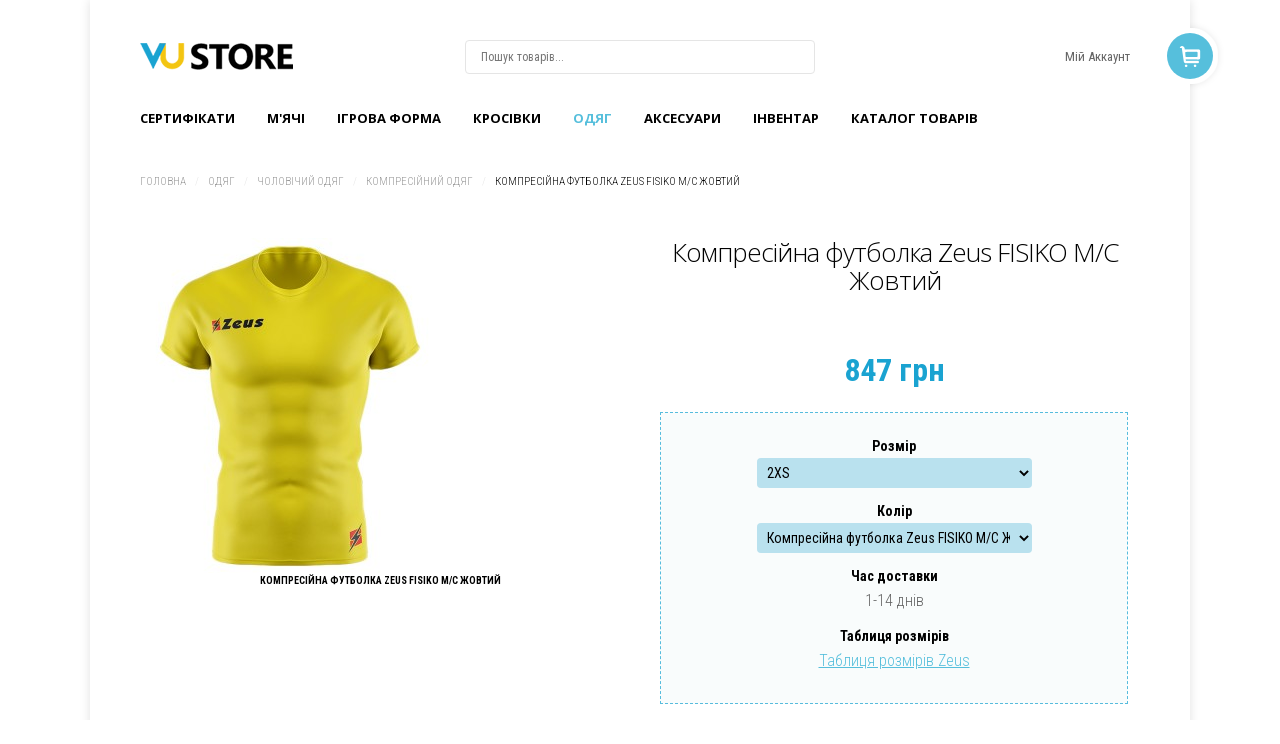

--- FILE ---
content_type: text/html; charset=utf-8
request_url: https://www.store.volleyball.ua/odezhda/muzhskaya-odezhda/kompressionnaya-odezhda-muzhskaya/kompresiina-futbolka-zeus-fisiko-m-c-zhovtyi
body_size: 17614
content:
<!DOCTYPE html>
<html prefix="og: http://ogp.me/ns#" lang="uk-ua" >
<head prefix="og: http://ogp.me/ns# fb: http://ogp.me/ns/fb# product: http://ogp.me/ns/product#">
		
        	<meta name="viewport" content="width=device-width, initial-scale=1, maximum-scale=2.0">
	    <base href="https://www.store.volleyball.ua/odezhda/muzhskaya-odezhda/kompressionnaya-odezhda-muzhskaya/kompresiina-futbolka-zeus-fisiko-m-c-zhovtyi" />
	<meta http-equiv="content-type" content="text/html; charset=utf-8" />
	<meta name="keywords" content="Волейбол, Компресійна футболка Zeus FISIKO M/C Жовтий, придбати, купити Компресійна футболка Zeus FISIKO M/C Жовтий, Україна, Київ, ціна" />
	<meta name="rights" content="volleyball.ua" />
	<meta name="title" content="Компресійна футболка Zeus FISIKO M/C Жовтий" />
	<meta name="description" content="Компресійна футболка Zeus FISIKO M/C Жовтий ➦ в інтернет-магазині Store.volleyball.ua™. ☎: +38 (093) 420-55-05 (Telegram, Viber, WhatsApp), +38 (098) 420-55-05. E-mail: store.volleyball.ua@gmail.com. ✔гарантія якості ✔найкращі ціни ✔можливість замовити по телефону ✔оплата через Приватбанк і Приват24 або при одержанні  ✔доставка по всій території України | Store.volleyball.ua™" />
	<meta name="generator" content="Joomla! - Open Source Content Management" />
	<title>Компресійна футболка Zeus FISIKO M/C Жовтий. Ціна, фото, опис, придбати в Україні | Store.volleyball.ua™</title>
	<meta property="og:type" content="product" />
	<meta property="og:title" content="Компресійна футболка Zeus FISIKO M/C Жовтий. Ціна, фото, опис, придбати в Україні | Store.volleyball.ua™" />
	<meta property="og:url" content="https://www.store.volleyball.ua/odezhda/muzhskaya-odezhda/kompressionnaya-odezhda-muzhskaya/kompresiina-futbolka-zeus-fisiko-m-c-zhovtyi" />
	<meta property="og:site_name" content="Store.volleyball.ua™" />
	<meta property="og:description" content="Компресійна футболка Zeus FISIKO M/C Жовтий ➦ в інтернет-магазині Store.volleyball.ua™. ☎: +38 (093) 420-55-05 (Telegram, Viber, WhatsApp), +38 (098) 420-55-05. E-mail: store.volleyball.ua@gmail.com. ✔гарантія якості ✔найкращі ціни ✔можливість замовити по телефону ✔оплата через Приватбанк і Приват24 або при одержанні  ✔доставка по всій території України | Store.volleyball.ua™" />
	<meta property="product:category" content="Компресійна одежа чоловіча" />
	<meta property="product:brand" content="Zeus" />
	<meta property="product:price:amount" content="846.95" />
	<meta property="product:price:currency" content="UAH" />
	<meta property="product:sale_price:amount" content="846.95" />
	<meta property="product:sale_price:currency" content="UAH" />
	<meta property="product:retailer_part_no" content="M/FIS 2 MC" />
	<meta property="product:availability" content="instock" />
	<meta property="og:image" content="https://www.store.volleyball.ua/images/stories/virtuemart/product/MEDmaglia_fisiko_giallo.jpg" />
	<link href="https://www.store.volleyball.ua/odezhda/muzhskaya-odezhda/kompressionnaya-odezhda-muzhskaya/kompresiina-futbolka-zeus-fisiko-m-c-temno-synii" rel="canonical" />
	<link href="https://www.store.volleyball.ua/templates/gk_storebox/images/favicon.ico" rel="shortcut icon" type="image/vnd.microsoft.icon" />
	<link href="https://cdn.jsdelivr.net/npm/simple-line-icons@2.4.1/css/simple-line-icons.css" rel="stylesheet" type="text/css" />
	<link href="/templates/gk_storebox/css/k2.css?v=2.10.3" rel="stylesheet" type="text/css" />
	<link href="/components/com_virtuemart/assets/css/facebox.css?vmver=c880a84c" rel="stylesheet" type="text/css" />
	<link href="/components/com_virtuemart/assets/css/jquery.fancybox-1.3.4.css?vmver=c880a84c" rel="stylesheet" type="text/css" />
	<link href="/media/system/css/modal.css?4469181e48cef75bf115e56d9c38781b" rel="stylesheet" type="text/css" />
	<link href="https://www.store.volleyball.ua/templates/gk_storebox/css/k2.css" rel="stylesheet" type="text/css" />
	<link href="https://www.store.volleyball.ua/templates/gk_storebox/css/normalize.css" rel="stylesheet" type="text/css" />
	<link href="https://www.store.volleyball.ua/templates/gk_storebox/css/layout.css" rel="stylesheet" type="text/css" />
	<link href="https://www.store.volleyball.ua/templates/gk_storebox/css/joomla.css" rel="stylesheet" type="text/css" />
	<link href="https://www.store.volleyball.ua/templates/gk_storebox/css/system/system.css" rel="stylesheet" type="text/css" />
	<link href="https://www.store.volleyball.ua/templates/gk_storebox/css/template.css" rel="stylesheet" type="text/css" />
	<link href="https://www.store.volleyball.ua/templates/gk_storebox/css/menu/menu.css" rel="stylesheet" type="text/css" />
	<link href="https://www.store.volleyball.ua/templates/gk_storebox/css/gk.stuff.css" rel="stylesheet" type="text/css" />
	<link href="https://www.store.volleyball.ua/templates/gk_storebox/css/vm.css" rel="stylesheet" type="text/css" />
	<link href="https://www.store.volleyball.ua/templates/gk_storebox/css/style2.css" rel="stylesheet" type="text/css" />
	<link href="https://www.store.volleyball.ua/templates/gk_storebox/css/slideout.css" rel="stylesheet" type="text/css" />
	<link href="https://www.store.volleyball.ua/templates/gk_storebox/css/typography/typography.style2.css" rel="stylesheet" type="text/css" />
	<link href="https://www.store.volleyball.ua/templates/gk_storebox/css/typography/typography.iconset.style2.css" rel="stylesheet" type="text/css" />
	<link href="//fonts.googleapis.com/css?family=Roboto+Condensed:400,700,300" rel="stylesheet" type="text/css" />
	<link href="//fonts.googleapis.com/css?family=Open+Sans:300,600,700" rel="stylesheet" type="text/css" />
	<link href="/modules/mod_vm_nb_ajaxsearch/assets/css/style.css" rel="stylesheet" type="text/css" />
	<link href="https://fonts.googleapis.com/css?family=Quattrocento Sans:400&amp;subset=latin" rel="stylesheet" type="text/css" />
	<link href="https://www.store.volleyball.ua/media/nextend/cache/css/n1769279400/2c9dd6875c5a1cf590cfcefb74e53ec9.css" rel="stylesheet" type="text/css" />
	<style type="text/css">
.childcontent .gkcol { width: 220px; }body,
html, 
body button, 
body input, 
body select, 
body textarea,
.header,
.gkMenu > ul li div.childcontent li,
.featured-view .spacer h3, 
.latest-view .spacer h3, 
.topten-view .spacer h3, 
.related-products-view .spacer h3, 
.browse-view .row .product .spacer h2,
.category-view .row .category .spacer h2,.gkNspPM-ProductGallery .gkImage .gkImgOverlay div.gkMoreDetails > p,
.k2store input[type="submit"], .k2store input[type="reset"], .k2store input[type="button"] { font-family: 'Roboto Condensed', Arial, sans-serif; }
h1,h2,h3,h4,h5,h6,
.box.bigtitle .header,
.gkMenu > ul > li,
h3.catProductTitle,
.catProductPrice,
.product-overlay span,
#product-tabs li,
#k2storeCartPopup .componentheading, .k2store #k2store-checkout-content h1,
.k2store .checkout-heading,
#gkAjaxCart h3.header
 { font-family: 'Open Sans', Arial, sans-serif; }
.blank { font-family: Verdana, Geneva, sans-serif; }
.blank { font-family: Arial, Helvetica, sans-serif; }
@media screen and (max-width: 772.5px) {
	    	#k2Container .itemsContainer { width: 100%!important; } 
	    	.cols-2 .column-1,
	    	.cols-2 .column-2,
	    	.cols-3 .column-1,
	    	.cols-3 .column-2,
	    	.cols-3 .column-3,
	    	.demo-typo-col2,
	    	.demo-typo-col3,
	    	.demo-typo-col4 {width: 100%; }
	    	}#gkContentWrap { width: 100%; }
.gkPage { max-width: 1100px; }
#menu507 > div,
#menu507 > div > .childcontent-inner { width: 440px; }
#menu514 > div,
#menu514 > div > .childcontent-inner { width: 220px; }
#menu513 > div,
#menu513 > div > .childcontent-inner { width: 220px; }
#menu517 > div,
#menu517 > div > .childcontent-inner { width: 220px; }
#menu568 > div,
#menu568 > div > .childcontent-inner { width: 220px; }
#menu515 > div,
#menu515 > div > .childcontent-inner { width: 220px; }
#menu511 > div,
#menu511 > div > .childcontent-inner { width: 220px; }
#menu510 > div,
#menu510 > div > .childcontent-inner { width: 220px; }
#menu569 > div,
#menu569 > div > .childcontent-inner { width: 220px; }
#menu473 > div,
#menu473 > div > .childcontent-inner { width: 440px; }
#menu620 > div,
#menu620 > div > .childcontent-inner { width: 220px; }
#menu624 > div,
#menu624 > div > .childcontent-inner { width: 220px; }
#menu638 > div,
#menu638 > div > .childcontent-inner { width: 220px; }
#menu639 > div,
#menu639 > div > .childcontent-inner { width: 220px; }
#menu628 > div,
#menu628 > div > .childcontent-inner { width: 440px; }
#menu627 > div,
#menu627 > div > .childcontent-inner { width: 220px; }
#menu662 > div,
#menu662 > div > .childcontent-inner { width: 220px; }
#menu663 > div,
#menu663 > div > .childcontent-inner { width: 220px; }
#menu524 > div,
#menu524 > div > .childcontent-inner { width: 220px; }
#menu743 > div,
#menu743 > div > .childcontent-inner { width: 220px; }
#menu1159 > div,
#menu1159 > div > .childcontent-inner { width: 220px; }
#menu646 > div,
#menu646 > div > .childcontent-inner { width: 220px; }
#menu660 > div,
#menu660 > div > .childcontent-inner { width: 220px; }
#menu661 > div,
#menu661 > div > .childcontent-inner { width: 220px; }
#menu525 > div,
#menu525 > div > .childcontent-inner { width: 220px; }
#menu748 > div,
#menu748 > div > .childcontent-inner { width: 220px; }
#menu518 > div,
#menu518 > div > .childcontent-inner { width: 220px; }
#menu572 > div,
#menu572 > div > .childcontent-inner { width: 220px; }
#menu573 > div,
#menu573 > div > .childcontent-inner { width: 220px; }
#menu574 > div,
#menu574 > div > .childcontent-inner { width: 220px; }
#menu618 > div,
#menu618 > div > .childcontent-inner { width: 220px; }
#menu738 > div,
#menu738 > div > .childcontent-inner { width: 220px; }
#menu532 > div,
#menu532 > div > .childcontent-inner { width: 660px; }

	</style>
	<script type="application/json" class="joomla-script-options new">{"csrf.token":"8ad66fa283de3ddd2b8ecfcfd9bc50a7","system.paths":{"root":"","base":""},"system.keepalive":{"interval":840000,"uri":"\/component\/ajax\/?format=json"}}</script>
	<script src="/media/jui/js/jquery.min.js?4469181e48cef75bf115e56d9c38781b" type="text/javascript"></script>
	<script src="/media/jui/js/jquery-noconflict.js?4469181e48cef75bf115e56d9c38781b" type="text/javascript"></script>
	<script src="/media/jui/js/jquery-migrate.min.js?4469181e48cef75bf115e56d9c38781b" type="text/javascript"></script>
	<script src="/media/k2/assets/js/k2.frontend.js?v=2.10.3&b=20200429&sitepath=/" type="text/javascript"></script>
	<script src="/components/com_virtuemart/assets/js/jquery-ui.min.js?vmver=1.9.2" type="text/javascript"></script>
	<script src="/components/com_virtuemart/assets/js/jquery.ui.autocomplete.html.js" type="text/javascript"></script>
	<script src="/components/com_virtuemart/assets/js/jquery.noconflict.js" async="async" type="text/javascript"></script>
	<script src="/components/com_virtuemart/assets/js/vmsite.js?vmver=c880a84c" type="text/javascript"></script>
	<script src="/components/com_virtuemart/assets/js/cvfind.js?vmver=c880a84c" type="text/javascript"></script>
	<script src="/components/com_virtuemart/assets/js/dynupdate.js?vmver=c880a84c" type="text/javascript"></script>
	<script src="/components/com_virtuemart/assets/js/facebox.js?vmver=c880a84c" type="text/javascript"></script>
	<script src="/components/com_virtuemart/assets/js/vmprices.js?vmver=c880a84c" type="text/javascript"></script>
	<script src="/components/com_virtuemart/assets/js/fancybox/jquery.fancybox-1.3.4.pack.js?vmver=c880a84c" type="text/javascript"></script>
	<script src="/media/jui/js/bootstrap.min.js?4469181e48cef75bf115e56d9c38781b" type="text/javascript"></script>
	<script src="/media/system/js/mootools-core.js?4469181e48cef75bf115e56d9c38781b" type="text/javascript"></script>
	<script src="/media/system/js/core.js?4469181e48cef75bf115e56d9c38781b" type="text/javascript"></script>
	<script src="/media/system/js/mootools-more.js?4469181e48cef75bf115e56d9c38781b" type="text/javascript"></script>
	<script src="/media/system/js/modal.js?4469181e48cef75bf115e56d9c38781b" type="text/javascript"></script>
	<script src="https://www.store.volleyball.ua/templates/gk_storebox/js/gk.scripts.js" type="text/javascript"></script>
	<script src="https://www.store.volleyball.ua/templates/gk_storebox/js/gk.menu.js" type="text/javascript"></script>
	<script src="https://www.store.volleyball.ua/templates/gk_storebox/js/slideout.min.js" type="text/javascript"></script>
	<script src="https://www.store.volleyball.ua/templates/gk_storebox/js/fitvids.jquery.js" type="text/javascript"></script>
	<!--[if lt IE 9]><script src="/media/system/js/polyfill.event.js?4469181e48cef75bf115e56d9c38781b" type="text/javascript"></script><![endif]-->
	<script src="/media/system/js/keepalive.js?4469181e48cef75bf115e56d9c38781b" type="text/javascript"></script>
	<script src="/modules/mod_vm_nb_ajaxsearch/assets/js/jquery.autocomplete.js" type="text/javascript"></script>
	<script src="/modules/mod_vm_nb_ajaxsearch/assets/js/nx.vm2_ajaxsearch.js" type="text/javascript"></script>
	<script src="https://www.store.volleyball.ua/media/nextend/cache/js/n1769279400/a05e987530252e2e27512ccd79963cd1.js" type="text/javascript"></script>
	<script type="text/javascript">
//<![CDATA[ 
if (typeof Virtuemart === "undefined"){
	var Virtuemart = {};}
var vmSiteurl = 'https://www.store.volleyball.ua/' ;
Virtuemart.vmSiteurl = vmSiteurl;
var vmLang = '&lang=uk';
Virtuemart.vmLang = vmLang; 
var vmLangTag = 'uk';
Virtuemart.vmLangTag = vmLangTag;
var Itemid = '&Itemid=524';
Virtuemart.addtocart_popup = "1" ; 
var vmCartError = Virtuemart.vmCartError = "Не вдалось оновити кошик";
var vmCartText = '%2$s x %1$s було додано у ваш кошик' ;
usefancy = false; //]]>

		jQuery(function($) {
			SqueezeBox.initialize({});
			initSqueezeBox();
			$(document).on('subform-row-add', initSqueezeBox);

			function initSqueezeBox(event, container)
			{
				SqueezeBox.assign($(container || document).find('a.modal').get(), {
					parse: 'rel'
				});
			}
		});

		window.jModalClose = function () {
			SqueezeBox.close();
		};

		// Add extra modal close functionality for tinyMCE-based editors
		document.onreadystatechange = function () {
			if (document.readyState == 'interactive' && typeof tinyMCE != 'undefined' && tinyMCE)
			{
				if (typeof window.jModalClose_no_tinyMCE === 'undefined')
				{
					window.jModalClose_no_tinyMCE = typeof(jModalClose) == 'function'  ?  jModalClose  :  false;

					jModalClose = function () {
						if (window.jModalClose_no_tinyMCE) window.jModalClose_no_tinyMCE.apply(this, arguments);
						tinyMCE.activeEditor.windowManager.close();
					};
				}

				if (typeof window.SqueezeBoxClose_no_tinyMCE === 'undefined')
				{
					if (typeof(SqueezeBox) == 'undefined')  SqueezeBox = {};
					window.SqueezeBoxClose_no_tinyMCE = typeof(SqueezeBox.close) == 'function'  ?  SqueezeBox.close  :  false;

					SqueezeBox.close = function () {
						if (window.SqueezeBoxClose_no_tinyMCE)  window.SqueezeBoxClose_no_tinyMCE.apply(this, arguments);
						tinyMCE.activeEditor.windowManager.close();
					};
				}
			}
		};
		
 $GKMenu = { height:true, width:true, duration: 0 };
$GK_TMPL_URL = "https://www.store.volleyball.ua/templates/gk_storebox";

$GK_URL = "https://www.store.volleyball.ua/";

		if(typeof(k2storeURL) == 'undefined') {
		var k2storeURL = 'https://www.store.volleyball.ua/';
		}
		var baseUrl ="https://www.store.volleyball.ua/";
	</script>
	<meta property="og:title" content="" />
	<meta property="og:type" content="website" />
	<meta property="og:image" content="https://www.store.volleyball.ua/images/touch-device.jpg" />
	<meta property="og:site_name" content="" />
	<meta property="og:description" content="" />
	<link rel="apple-touch-icon" href="https://www.store.volleyball.ua/templates/gk_storebox/images/touch-device.png">
	<link rel="apple-touch-icon-precomposed" href="https://www.store.volleyball.ua/templates/gk_storebox/images/touch-device.png">

    <link rel="stylesheet" href="https://www.store.volleyball.ua/templates/gk_storebox/css/small.desktop.css" media="(max-width: 1100px)" />
<link rel="stylesheet" href="https://www.store.volleyball.ua/templates/gk_storebox/css/tablet.css" media="(max-width: 1030px)" />
<link rel="stylesheet" href="https://www.store.volleyball.ua/templates/gk_storebox/css/small.tablet.css" media="(max-width: 820px)" />
<link rel="stylesheet" href="https://www.store.volleyball.ua/templates/gk_storebox/css/mobile.css" media="(max-width: 580px)" />

<!--[if IE 9]>
<link rel="stylesheet" href="https://www.store.volleyball.ua/templates/gk_storebox/css/ie/ie9.css" type="text/css" />
<![endif]-->

<!--[if IE 8]>
<link rel="stylesheet" href="https://www.store.volleyball.ua/templates/gk_storebox/css/ie/ie8.css" type="text/css" />
<![endif]-->

<!--[if lte IE 7]>
<link rel="stylesheet" href="https://www.store.volleyball.ua/templates/gk_storebox/css/ie/ie7.css" type="text/css" />
<![endif]-->

<!--[if (gte IE 6)&(lte IE 8)]>
<script type="text/javascript" src="https://www.store.volleyball.ua/templates/gk_storebox/js/respond.js"></script>
<script type="text/javascript" src="https://www.store.volleyball.ua/templates/gk_storebox/js/selectivizr.js"></script>
<script type="text/javascript" src="http://html5shim.googlecode.com/svn/trunk/html5.js"></script>
<![endif]-->


<!-- Global site tag (gtag.js) - Google Analytics -->
<script async src="https://www.googletagmanager.com/gtag/js?id=UA-115374734-1"></script>
<script>
  window.dataLayer = window.dataLayer || [];
  function gtag(){dataLayer.push(arguments);}
  gtag('js', new Date());

  gtag('config', 'UA-115374734-1');
</script>



	 </head>
<body data-tablet-width="1030" data-mobile-width="580"  data-cart="true" data-smoothscroll="1">

<main id="panel">
		
	
    <div id="gkMainWrap" class="gkPage">
        <div>
            <div id="gkHeader">
                <!--                <div class="" style="text-align: center; font-weight: normal; padding: 10px 0 0 0;">-->
                <!--                    <address style="font-style: normal;">-->
                <!--                        <span><a href="tel: +380934205505"><nobr>+38 (093) 420-55-05</nobr>&nbsp;&nbsp;</a>&nbsp;&nbsp;<a href="tg://resolve?domain=storevu"><img title="+38 (093) 420-55-05 Telegram" src="/images/telegram_100.png" alt="+38 (093) 420-55-05 Telegram" width="16" height="16"></a>&nbsp; <a href="viber://chat?number=+380934205505"><img title="+38 (093) 420-55-05 Viber" src="/images/viber_100.png" alt="+38 (093) 420-55-05 Viber" width="16" height="16"></a>&nbsp; <a href="whatsapp://send?phone=+380934205505"><img title="+38 (093) 420-55-05 WhatsApp" src="/images/whatsapp_100.png" alt="+38 (093) 420-55-05 WhatsApp" width="16" height="16"></a>&nbsp;&nbsp;&nbsp;&nbsp;</span>-->
                <!--                        <span><a href="tel: +380984205505"><nobr>+38 (098) 420-55-05</nobr></a>&nbsp;&nbsp;&nbsp;&nbsp;</span>-->
                <!--                        <span>&nbsp;&nbsp;&nbsp;&nbsp;&nbsp;</span>-->
                <!--                    </address>-->
                <!--                </div>-->
                <div id="gkHeaderNav">
					                        <div id="gkMobileMenu">
							Menu<!--                            <select id="mobileMenu" onChange="window.location.href=this.value;" class="chzn-done">-->
								<!--                            </select>-->
                        </div>
					
					
<h2>
          <a href="https://www.store.volleyball.ua/" id="gkLogo">
        <img src="https://www.store.volleyball.ua/images/logoL.png" alt="Интернет-магазин Store.volleyball.ua™" />
     </a>
     </h2>

<div id="gkTopMenu">
	<ul class="nav menu mod-list">
<li class="item-177"><a href="#" title="login">Мій Аккаунт</a></li></ul>

</div>

<div id="gkSearch">
	<!--BEGIN Search Box -->
<form action="/component/virtuemart/results,1-20?search=true&amp;Itemid=524" method="get">
	<div class="search">
		<input type="text" id="product_suggest" placeholder="Пошук товарів..."
				data-max-item="5" 
				data-min-chars="3" 
				data-scroll="false" 
				data-scroll-height="400" 
				name="keyword"/>
		<input type="submit" value="Search" class="cms-submit" onclick="this.form.keyword.focus();"/> 
	</div>
	<input type="hidden" name="limitstart" value="0" />
	<input type="hidden" name="option" value="com_virtuemart" />
	<input type="hidden" name="view" value="category" />
</form>

<!-- End Search Box -->

</div>

					                        <div id="gkMainMenu">
							<nav id="gkExtraMenu" class="gkMenu">
<ul class="gkmenu level0"><li  class="first"><a href="https://www.store.volleyball.ua/"  class=" first" id="menu120"  >Головна</a></li><li ><a href="/sertyfikaty"  id="menu746"  >Сертифікати</a></li><li ><a href="/myachi"  id="menu458"  >M'ячі</a></li><li  class="haschild"><a href="/ihrova-forma"  class=" haschild" id="menu507"  >Ігрова форма</a><div class="childcontent">
<div class="childcontent-inner">
<div class="gkcol gkcol2  first"><ul class="gkmenu level1"><li  class="first group"><div class="group"><header><a href="/ihrova-forma/cholovicha-forma"  class=" first group" id="menu512"  >Чоловіча форма</a></header><div class="gk-group-content"><ul class="gkmenu level1"><li  class="first haschild"><a href="/ihrova-forma/cholovicha-forma/voleibolna-forma"  class=" first haschild" id="menu514"  >Волейбольна форма (футболка + шорти)</a><div class="childcontent">
<div class="childcontent-inner">
<div class="gkcol gkcol1  first"><ul class="gkmenu level2"><li  class="first"><a href="/ihrova-forma/cholovicha-forma/voleibolna-forma/voleibolna-forma-errea"  class=" first" id="menu597"  >Errea</a></li><li ><a href="/ihrova-forma/cholovicha-forma/voleibolna-forma/voleibolna-forma-joma"  id="menu615"  >Joma</a></li><li ><a href="/ihrova-forma/cholovicha-forma/voleibolna-forma/voleibolna-forma-macron"  id="menu599"  >Macron</a></li><li  class="last"><a href="/ihrova-forma/cholovicha-forma/voleibolna-forma/voleibolna-forma-zeus"  class=" last" id="menu582"  >Zeus</a></li></ul></div>
</div>
</div></li><li  class="haschild"><a href="/ihrova-forma/cholovicha-forma/voleibolni-futbolky"  class=" haschild" id="menu513"  >Волейбольні футболки</a><div class="childcontent">
<div class="childcontent-inner">
<div class="gkcol gkcol1  first"><ul class="gkmenu level2"><li  class="first"><a href="/ihrova-forma/cholovicha-forma/voleibolni-futbolky/voleibolni-futbolky-errea"  class=" first" id="menu571"  >Errea</a></li><li ><a href="/ihrova-forma/cholovicha-forma/voleibolni-futbolky/volejbolnye-futbolki-joma"  id="menu603"  >Joma</a></li><li ><a href="/ihrova-forma/cholovicha-forma/voleibolni-futbolky/voleibolni-futbolky-macron"  id="menu575"  >Macron</a></li><li  class="last"><a href="/ihrova-forma/cholovicha-forma/voleibolni-futbolky/volejbolnye-futbolki-zeus"  class=" last" id="menu577"  >Zeus</a></li></ul></div>
</div>
</div></li><li  class="haschild"><a href="/ihrova-forma/cholovicha-forma/voleibolni-shorty"  class=" haschild" id="menu517"  >Волейбольні шорти</a><div class="childcontent">
<div class="childcontent-inner">
<div class="gkcol gkcol1  first"><ul class="gkmenu level2"><li  class="first"><a href="/ihrova-forma/cholovicha-forma/voleibolni-shorty/voleibolni-shorty-errea"  class=" first" id="menu578"  >Errea</a></li><li ><a href="/ihrova-forma/cholovicha-forma/voleibolni-shorty/voleibolni-shorty-joma"  id="menu604"  >Joma</a></li><li  class="last"><a href="/ihrova-forma/cholovicha-forma/voleibolni-shorty/voleibolni-shorty-macron"  class=" last" id="menu579"  >Macron</a></li></ul></div>
</div>
</div></li><li  class="last haschild"><a href="/ihrova-forma/cholovicha-forma/plyazhnye-majki-i-shorty"  class=" last haschild" id="menu568"  >Пляжні майки і шорти</a><div class="childcontent">
<div class="childcontent-inner">
<div class="gkcol gkcol1  first"><ul class="gkmenu level2"><li  class="first"><a href="/ihrova-forma/cholovicha-forma/plyazhnye-majki-i-shorty/errea"  class=" first" id="menu705"  >Errea</a></li><li ><a href="/ihrova-forma/cholovicha-forma/plyazhnye-majki-i-shorty/joma"  id="menu711"  >Joma</a></li><li ><a href="/ihrova-forma/cholovicha-forma/plyazhnye-majki-i-shorty/macron"  id="menu713"  >Macron</a></li><li  class="last"><a href="/ihrova-forma/cholovicha-forma/plyazhnye-majki-i-shorty/zeus"  class=" last" id="menu707"  >Zeus</a></li></ul></div>
</div>
</div></li></ul></div></div></li></ul></div><div class="gkcol gkcol2  last"><ul class="gkmenu level1"><li  class="first group"><div class="group"><header><a href="/ihrova-forma/zhenskaya-forma"  class=" first group" id="menu509"  >Жіноча форма</a></header><div class="gk-group-content"><ul class="gkmenu level1"><li  class="first haschild"><a href="/ihrova-forma/zhenskaya-forma/volejbolnaya-forma"  class=" first haschild" id="menu515"  >Волейбольна форма (футболка + шорти)</a><div class="childcontent">
<div class="childcontent-inner">
<div class="gkcol gkcol1  first"><ul class="gkmenu level2"><li  class="first"><a href="/ihrova-forma/zhenskaya-forma/volejbolnaya-forma/volejbolnaya-forma-errea"  class=" first" id="menu626"  >Errea</a></li><li ><a href="/ihrova-forma/zhenskaya-forma/volejbolnaya-forma/joma-volleyball-form"  id="menu658"  >Joma</a></li><li ><a href="/ihrova-forma/zhenskaya-forma/volejbolnaya-forma/volejbolnaya-forma-macron"  id="menu633"  >Macron</a></li><li  class="last"><a href="/ihrova-forma/zhenskaya-forma/volejbolnaya-forma/volejbolnaya-forma-zeus"  class=" last" id="menu591"  >Zeus</a></li></ul></div>
</div>
</div></li><li  class="haschild"><a href="/ihrova-forma/zhenskaya-forma/volejbolnye-futbolki"  class=" haschild" id="menu511"  >Волейбольні футболки</a><div class="childcontent">
<div class="childcontent-inner">
<div class="gkcol gkcol1  first"><ul class="gkmenu level2"><li  class="first"><a href="/ihrova-forma/zhenskaya-forma/volejbolnye-futbolki/volejbolnye-futbolki-errea"  class=" first" id="menu583"  >Errea</a></li><li ><a href="/ihrova-forma/zhenskaya-forma/volejbolnye-futbolki/volejbolnye-futbolki-joma"  id="menu602"  >Joma</a></li><li  class="last"><a href="/ihrova-forma/zhenskaya-forma/volejbolnye-futbolki/volejbolnye-futbolki-macron"  class=" last" id="menu584"  >Macron</a></li></ul></div>
</div>
</div></li><li  class="haschild"><a href="/ihrova-forma/zhenskaya-forma/volejbolnye-shorty"  class=" haschild" id="menu510"  >Волейбольні шорти</a><div class="childcontent">
<div class="childcontent-inner">
<div class="gkcol gkcol1  first"><ul class="gkmenu level2"><li  class="first"><a href="/ihrova-forma/zhenskaya-forma/volejbolnye-shorty/volejbolnye-shorty-errea"  class=" first" id="menu587"  >Errea</a></li><li ><a href="/ihrova-forma/zhenskaya-forma/volejbolnye-shorty/volejbolnye-shorty-joma"  id="menu613"  >Joma</a></li><li  class="last"><a href="/ihrova-forma/zhenskaya-forma/volejbolnye-shorty/volejbolnye-shorty-macron"  class=" last" id="menu588"  >Macron</a></li></ul></div>
</div>
</div></li><li  class="last haschild"><a href="/ihrova-forma/zhenskaya-forma/plyazhnye-volejbolnye-majki-i-shorty"  class=" last haschild" id="menu569"  >Пляжні майки і шорти</a><div class="childcontent">
<div class="childcontent-inner">
<div class="gkcol gkcol1  first"><ul class="gkmenu level2"><li  class="first"><a href="/ihrova-forma/zhenskaya-forma/plyazhnye-volejbolnye-majki-i-shorty/errea"  class=" first" id="menu708"  >Errea</a></li><li ><a href="/ihrova-forma/zhenskaya-forma/plyazhnye-volejbolnye-majki-i-shorty/joma"  id="menu712"  >Joma</a></li><li ><a href="/ihrova-forma/zhenskaya-forma/plyazhnye-volejbolnye-majki-i-shorty/macron"  id="menu714"  >Macron</a></li><li  class="last"><a href="/ihrova-forma/zhenskaya-forma/plyazhnye-volejbolnye-majki-i-shorty/zeus"  class=" last" id="menu710"  >Zeus</a></li></ul></div>
</div>
</div></li></ul></div></div></li></ul></div>
</div>
</div></li><li  class="haschild"><a href="/krossovki"  class=" haschild" id="menu473"  >Кроcівки</a><div class="childcontent">
<div class="childcontent-inner">
<div class="gkcol gkcol2  first"><ul class="gkmenu level1"><li  class="first group"><div class="group"><header><a href="/krossovki/muzhskie-krossovki"  class=" first group" id="menu634"  >Чоловічі кросівки</a></header><div class="gk-group-content"><ul class="gkmenu level1"><li  class="first haschild"><a href="/krossovki/muzhskie-krossovki/volejbolnye-krossovki"  class=" first haschild" id="menu620"  >Волейбольні кросівки</a><div class="childcontent">
<div class="childcontent-inner">
<div class="gkcol gkcol1  first"><ul class="gkmenu level2"><li  class="first"><a href="/krossovki/muzhskie-krossovki/volejbolnye-krossovki/asics"  class=" first" id="menu621"  >Asics</a></li><li  class="last"><a href="/krossovki/muzhskie-krossovki/volejbolnye-krossovki/mizuno"  class=" last" id="menu622"  >Mizuno</a></li></ul></div>
</div>
</div></li><li  class="last haschild"><a href="/krossovki/muzhskie-krossovki/begovye-krossovki"  class=" last haschild" id="menu624"  >Бігові кросівки</a><div class="childcontent">
<div class="childcontent-inner">
<div class="gkcol gkcol1  first"><ul class="gkmenu level2"><li  class="first"><a href="/krossovki/muzhskie-krossovki/begovye-krossovki/asics"  class=" first" id="menu636"  >Asics</a></li><li  class="last"><a href="/krossovki/muzhskie-krossovki/begovye-krossovki/mizuno"  class=" last" id="menu637"  >Mizuno</a></li></ul></div>
</div>
</div></li></ul></div></div></li></ul></div><div class="gkcol gkcol2  last"><ul class="gkmenu level1"><li  class="first group"><div class="group"><header><a href="/krossovki/zhenskie-krossovki"  class=" first group" id="menu635"  >Жіночі кросівки</a></header><div class="gk-group-content"><ul class="gkmenu level1"><li  class="first haschild"><a href="/krossovki/zhenskie-krossovki/volejbolnyj-krossovki"  class=" first haschild" id="menu638"  >Волейбольні кросівки</a><div class="childcontent">
<div class="childcontent-inner">
<div class="gkcol gkcol1  first"><ul class="gkmenu level2"><li  class="first"><a href="/krossovki/zhenskie-krossovki/volejbolnyj-krossovki/asics"  class=" first" id="menu640"  >Asics</a></li><li  class="last"><a href="/krossovki/zhenskie-krossovki/volejbolnyj-krossovki/mizuno"  class=" last" id="menu641"  >Mizuno</a></li></ul></div>
</div>
</div></li><li  class="last haschild"><a href="/krossovki/zhenskie-krossovki/begovye-krossovki"  class=" last haschild" id="menu639"  >Бігові кросівки</a><div class="childcontent">
<div class="childcontent-inner">
<div class="gkcol gkcol1  first"><ul class="gkmenu level2"><li  class="first"><a href="/krossovki/zhenskie-krossovki/begovye-krossovki/asics"  class=" first" id="menu642"  >Asics</a></li><li  class="last"><a href="/krossovki/zhenskie-krossovki/begovye-krossovki/mizuno"  class=" last" id="menu643"  >Mizuno</a></li></ul></div>
</div>
</div></li></ul></div></div></li></ul></div>
</div>
</div></li><li  class="haschild active"><a href="/odezhda"  class=" haschild active" id="menu628"  >Одяг</a><div class="childcontent">
<div class="childcontent-inner">
<div class="gkcol gkcol2  first"><ul class="gkmenu level1"><li  class="first group"><div class="group"><header><a href="/odezhda/muzhskaya-odezhda"  class=" first group" id="menu644"  >Чоловічий одяг</a></header><div class="gk-group-content"><ul class="gkmenu level1"><li  class="first haschild"><a href="/odezhda/muzhskaya-odezhda/sportivnye-kostyumy"  class=" first haschild" id="menu627"  >Спортивні костюми</a><div class="childcontent">
<div class="childcontent-inner">
<div class="gkcol gkcol1  first"><ul class="gkmenu level2"><li  class="first"><a href="/odezhda/muzhskaya-odezhda/sportivnye-kostyumy/errea"  class=" first" id="menu665"  >Errea</a></li><li ><a href="/odezhda/muzhskaya-odezhda/sportivnye-kostyumy/joma"  id="menu664"  >Joma</a></li><li ><a href="/odezhda/muzhskaya-odezhda/sportivnye-kostyumy/macron"  id="menu668"  >Macron</a></li><li  class="last"><a href="/odezhda/muzhskaya-odezhda/sportivnye-kostyumy/zeus"  class=" last" id="menu667"  >Zeus</a></li></ul></div>
</div>
</div></li><li  class="haschild"><a href="/odezhda/muzhskaya-odezhda/sportivnye-kurtki"  class=" haschild" id="menu662"  >Спортивні куртки</a><div class="childcontent">
<div class="childcontent-inner">
<div class="gkcol gkcol1  first"><ul class="gkmenu level2"><li  class="first"><a href="/odezhda/muzhskaya-odezhda/sportivnye-kurtki/errea"  class=" first" id="menu669"  >Errea</a></li><li ><a href="/odezhda/muzhskaya-odezhda/sportivnye-kurtki/joma"  id="menu670"  >Joma</a></li><li  class="last"><a href="/odezhda/muzhskaya-odezhda/sportivnye-kurtki/macron"  class=" last" id="menu690"  >Macron</a></li></ul></div>
</div>
</div></li><li  class="haschild"><a href="/odezhda/muzhskaya-odezhda/sportivnye-shtany"  class=" haschild" id="menu663"  >Спортивні штани</a><div class="childcontent">
<div class="childcontent-inner">
<div class="gkcol gkcol1  first"><ul class="gkmenu level2"><li  class="first"><a href="/odezhda/muzhskaya-odezhda/sportivnye-shtany/errea"  class=" first" id="menu679"  >Errea</a></li><li ><a href="/odezhda/muzhskaya-odezhda/sportivnye-shtany/joma"  id="menu680"  >Joma</a></li><li  class="last"><a href="/odezhda/muzhskaya-odezhda/sportivnye-shtany/macron"  class=" last" id="menu691"  >Macron</a></li></ul></div>
</div>
</div></li><li  class="haschild active"><a href="/odezhda/muzhskaya-odezhda/kompressionnaya-odezhda-muzhskaya"  class=" haschild active" id="menu524"  >Компресійний одяг</a><div class="childcontent">
<div class="childcontent-inner">
<div class="gkcol gkcol1  first"><ul class="gkmenu level2"><li  class="first"><a href="/odezhda/muzhskaya-odezhda/kompressionnaya-odezhda-muzhskaya/kompressionnye-shorty-i-shtany-muzhskie"  class=" first" id="menu526"  >Errea</a></li><li ><a href="/odezhda/muzhskaya-odezhda/kompressionnaya-odezhda-muzhskaya/kompressionnye-futbolki-muzhskie"  id="menu527"  >Macron</a></li><li  class="last"><a href="/odezhda/muzhskaya-odezhda/kompressionnaya-odezhda-muzhskaya/zeus"  class=" last" id="menu717"  >Zeus</a></li></ul></div>
</div>
</div></li><li  class="haschild"><a href="/odezhda/muzhskaya-odezhda/kurtki"  class=" haschild" id="menu743"  >Куртки</a><div class="childcontent">
<div class="childcontent-inner">
<div class="gkcol gkcol1  first"><ul class="gkmenu level2"><li  class="first"><a href="/odezhda/muzhskaya-odezhda/kurtki/errea"  class=" first" id="menu747"  >Errea</a></li><li  class="last"><a href="/odezhda/muzhskaya-odezhda/kurtki/macron"  class=" last" id="menu744"  >Macron</a></li></ul></div>
</div>
</div></li><li  class="last haschild"><a href="/muzhskaya-odezhda/povsiakdennyi-odiah"  class=" last haschild" id="menu1159"  >Повсякденний одяг</a><div class="childcontent">
<div class="childcontent-inner">
<div class="gkcol gkcol1  first"><ul class="gkmenu level2"><li  class="first"><a href="/muzhskaya-odezhda/povsiakdennyi-odiah/errea"  class=" first" id="menu1160"  >Errea</a></li></ul></div>
</div>
</div></li></ul></div></div></li></ul></div><div class="gkcol gkcol2  last"><ul class="gkmenu level1"><li  class="first group"><div class="group"><header><a href="/odezhda/zhenskaya-odezhda"  class=" first group" id="menu645"  >Жіночий одяг</a></header><div class="gk-group-content"><ul class="gkmenu level1"><li  class="first haschild"><a href="/odezhda/zhenskaya-odezhda/sportivnye-kostyumy"  class=" first haschild" id="menu646"  >Спортивні костюми</a><div class="childcontent">
<div class="childcontent-inner">
<div class="gkcol gkcol1  first"><ul class="gkmenu level2"><li  class="first"><a href="/odezhda/zhenskaya-odezhda/sportivnye-kostyumy/errea"  class=" first" id="menu675"  >Errea</a></li><li ><a href="/odezhda/zhenskaya-odezhda/sportivnye-kostyumy/joma"  id="menu676"  >Joma</a></li><li ><a href="/odezhda/zhenskaya-odezhda/sportivnye-kostyumy/macron"  id="menu689"  >Macron</a></li><li  class="last"><a href="/odezhda/zhenskaya-odezhda/sportivnye-kostyumy/zeus"  class=" last" id="menu678"  >Zeus</a></li></ul></div>
</div>
</div></li><li  class="haschild"><a href="/odezhda/zhenskaya-odezhda/sportivnye-kurtki"  class=" haschild" id="menu660"  >Спортивні куртки</a><div class="childcontent">
<div class="childcontent-inner">
<div class="gkcol gkcol1  first"><ul class="gkmenu level2"><li  class="first"><a href="/odezhda/zhenskaya-odezhda/sportivnye-kurtki/errea"  class=" first" id="menu672"  >Errea</a></li><li ><a href="/odezhda/zhenskaya-odezhda/sportivnye-kurtki/joma"  id="menu673"  >Joma</a></li><li  class="last"><a href="/odezhda/zhenskaya-odezhda/sportivnye-kurtki/macron"  class=" last" id="menu687"  >Macron</a></li></ul></div>
</div>
</div></li><li  class="haschild"><a href="/odezhda/zhenskaya-odezhda/sportivnye-shtany"  class=" haschild" id="menu661"  >Спортивні штани</a><div class="childcontent">
<div class="childcontent-inner">
<div class="gkcol gkcol1  first"><ul class="gkmenu level2"><li  class="first"><a href="/odezhda/zhenskaya-odezhda/sportivnye-shtany/errea"  class=" first" id="menu682"  >Errea</a></li><li ><a href="/odezhda/zhenskaya-odezhda/sportivnye-shtany/joma"  id="menu683"  >Joma</a></li><li  class="last"><a href="/odezhda/zhenskaya-odezhda/sportivnye-shtany/macron"  class=" last" id="menu688"  >Macron</a></li></ul></div>
</div>
</div></li><li  class="haschild"><a href="/odezhda/zhenskaya-odezhda/kompressionnaya-odezhda-zhenskaya"  class=" haschild" id="menu525"  >Компресійний одяг</a><div class="childcontent">
<div class="childcontent-inner">
<div class="gkcol gkcol1  first"><ul class="gkmenu level2"><li  class="first"><a href="/zhenskaya-odezhda/kompressionnaya-odezhda-zhenskaya/kompressionnye-bra-futbolki-zhenskie"  class=" first" id="menu529"  >Errea</a></li><li  class="last"><a href="/odezhda/zhenskaya-odezhda/kompressionnaya-odezhda-zhenskaya/kompressionnye-kapri-losiny-shtany-zhenskie"  class=" last" id="menu528"  >Macron</a></li></ul></div>
</div>
</div></li><li  class="last haschild"><a href="/odezhda/zhenskaya-odezhda/kurtki"  class=" last haschild" id="menu748"  >Куртки</a><div class="childcontent">
<div class="childcontent-inner">
<div class="gkcol gkcol1  first"><ul class="gkmenu level2"><li  class="first"><a href="/odezhda/zhenskaya-odezhda/kurtki/errea"  class=" first" id="menu749"  >Errea</a></li><li  class="last"><a href="/zhenskaya-odezhda/kurtki/macron"  class=" last" id="menu1156"  >Macron</a></li></ul></div>
</div>
</div></li></ul></div></div></li></ul></div>
</div>
</div></li><li  class="haschild"><a href="/aksesuary"  class=" haschild" id="menu518"  >Аксесуари</a><div class="childcontent">
<div class="childcontent-inner">
<div class="gkcol gkcol1  first"><ul class="gkmenu level1"><li  class="first haschild"><a href="/aksesuary/nakolenniki"  class=" first haschild" id="menu572"  >Наколінники</a><div class="childcontent">
<div class="childcontent-inner">
<div class="gkcol gkcol1  first"><ul class="gkmenu level2"><li  class="first"><a href="/aksesuary/nakolenniki/asics"  class=" first" id="menu692"  >Asics</a></li><li ><a href="/aksesuary/nakolenniki/errea"  id="menu693"  >Errea</a></li><li ><a href="/aksesuary/nakolenniki/macron"  id="menu695"  >Macron</a></li><li  class="last"><a href="/aksesuary/nakolenniki/zeus"  class=" last" id="menu697"  >Zeus</a></li></ul></div>
</div>
</div></li><li  class="haschild"><a href="/aksesuary/noski"  class=" haschild" id="menu573"  >Носки</a><div class="childcontent">
<div class="childcontent-inner">
<div class="gkcol gkcol1  first"><ul class="gkmenu level2"><li  class="first"><a href="/aksesuary/noski/asics"  class=" first" id="menu700"  >Asics</a></li><li ><a href="/aksesuary/noski/errea"  id="menu701"  >Errea</a></li><li ><a href="/aksesuary/noski/macron"  id="menu702"  >Macron</a></li><li ><a href="/aksesuary/noski/mizuno"  id="menu703"  >Mizuno</a></li><li  class="last"><a href="/aksesuary/noski/zeus"  class=" last" id="menu704"  >Zeus</a></li></ul></div>
</div>
</div></li><li ><a href="/aksesuary/shkarpetky-pliazhni"  id="menu625"  >Шкарпетки пляжні</a></li><li  class="haschild"><a href="/aksesuary/rukava"  class=" haschild" id="menu574"  >Рукава</a><div class="childcontent">
<div class="childcontent-inner">
<div class="gkcol gkcol1  first"><ul class="gkmenu level2"><li  class="first"><a href="/aksesuary/rukava/errea"  class=" first" id="menu698"  >Errea</a></li><li  class="last"><a href="/aksesuary/rukava/zeus"  class=" last" id="menu699"  >Zeus</a></li></ul></div>
</div>
</div></li><li  class="last"><a href="/aksesuary/sportivnaya-meditsina"  class=" last" id="menu659"  >Спортивна медицина</a></li></ul></div>
</div>
</div></li><li  class="haschild"><a href="/inventar"  class=" haschild" id="menu618"  >Інвентар</a><div class="childcontent">
<div class="childcontent-inner">
<div class="gkcol gkcol1  first"><ul class="gkmenu level1"><li  class="first"><a href="/inventar/volejbolnyj-inventar"  class=" first" id="menu742"  >Волейбольний інвентар</a></li><li  class="last haschild"><a href="/inventar/sumky-i-riukzaky"  class=" last haschild" id="menu738"  >Сумки і рюкзаки</a><div class="childcontent">
<div class="childcontent-inner">
<div class="gkcol gkcol1  first"><ul class="gkmenu level2"><li  class="first"><a href="/inventar/sumky-i-riukzaky/errea"  class=" first" id="menu739"  >Errea</a></li><li ><a href="/inventar/sumky-i-riukzaky/joma"  id="menu740"  >Joma</a></li><li ><a href="/inventar/sumky-i-riukzaky/macron"  id="menu741"  >Macron</a></li><li  class="last"><a href="/inventar/sumky-i-riukzaky/zeus"  class=" last" id="menu1157"  >Zeus</a></li></ul></div>
</div>
</div></li></ul></div>
</div>
</div></li><li  class="last haschild"><a href="#"  class=" last haschild" id="menu532"  >Каталог товарів</a><div class="childcontent">
<div class="childcontent-inner">
<div class="gkcol gkcol3  first"><ul class="gkmenu level1"><li  class="first group"><div class="group"><header><a href="/katalog-tovarov/errea"  class=" first group" id="menu550"  >Errea</a></header><div class="gk-group-content"><ul class="gkmenu level1"><li  class="first"><a href="/katalog-tovarov/errea/forma-muzhskaya"  class=" first" id="menu609"  >Форма чоловіча</a></li><li ><a href="/katalog-tovarov/errea/errea-futbolki-muzhskie"  id="menu551"  >Футболки чоловічі</a></li><li ><a href="/katalog-tovarov/errea/errea-shorty-muzhskie"  id="menu552"  >Шорти чоловічі</a></li><li ><a href="/katalog-tovarov/errea/forma-zhenskaya"  id="menu647"  >Форма жіноча</a></li><li ><a href="/katalog-tovarov/errea/errea-futbolki-zhenskie"  id="menu553"  >Футболки жіночі</a></li><li ><a href="/katalog-tovarov/errea/errea-shorty-zhenskie"  id="menu554"  >Шорти жіночі</a></li><li ><a href="/katalog-tovarov/errea/errea-aksessuary"  id="menu555"  >Аксессуари</a></li><li  class="last"><a href="/katalog-tovarov/errea/odezhda"  class=" last" id="menu648"  >Одяг</a></li></ul></div></div></li><li  class="group"><div class="group"><header><a href="/katalog-tovarov/macron"  class=" group" id="menu561"  >Macron</a></header><div class="gk-group-content"><ul class="gkmenu level1"><li  class="first"><a href="/katalog-tovarov/macron/forma-muzhskaya"  class=" first" id="menu610"  >Форма чоловіча</a></li><li ><a href="/katalog-tovarov/macron/macron-futbolki-muzhskie"  id="menu562"  >Футболки чоловічі</a></li><li ><a href="/katalog-tovarov/macron/macron-shorty-muzhskie"  id="menu563"  >Шорти чоловічі</a></li><li ><a href="/katalog-tovarov/macron/forma-zhenskaya"  id="menu649"  >Форма жіноча</a></li><li ><a href="/katalog-tovarov/macron/macron-futbolki-zhenskie"  id="menu564"  >Футболки жіночі</a></li><li ><a href="/katalog-tovarov/macron/macron-shorty-zhenskie"  id="menu565"  >Шорти жіночі</a></li><li ><a href="/katalog-tovarov/macron/macron-aksessuary"  id="menu566"  >Аксессуари</a></li><li  class="last"><a href="/katalog-tovarov/macron/odezhda"  class=" last" id="menu567"  >Одяг</a></li></ul></div></div></li></ul></div><div class="gkcol gkcol3 "><ul class="gkmenu level1"><li  class="first group"><div class="group"><header><a href="/katalog-tovarov/joma"  class=" first group" id="menu605"  >Joma</a></header><div class="gk-group-content"><ul class="gkmenu level1"><li  class="first"><a href="/katalog-tovarov/joma/forma-muzhskaya"  class=" first" id="menu616"  >Форма чоловіча</a></li><li ><a href="/katalog-tovarov/joma/futbolki-muzhskie"  id="menu606"  >Футболки чоловічі</a></li><li ><a href="/katalog-tovarov/joma/shorty-muzhskie"  id="menu607"  >Шорти чоловічі</a></li><li ><a href="/katalog-tovarov/joma/forma-zhenskaya"  id="menu650"  >Форма жіноча</a></li><li ><a href="/katalog-tovarov/joma/futbolki-zhenskie"  id="menu608"  >Футболки жіночі</a></li><li ><a href="/katalog-tovarov/joma/shorty-zhenskie"  id="menu614"  >Шорти жіночі</a></li><li  class="last"><a href="/katalog-tovarov/joma/futzalnye-krossovki"  class=" last" id="menu651"  >Футзальні кросівки</a></li></ul></div></div></li><li  class="group"><div class="group"><header><a href="/katalog-tovarov/mizuno"  class=" group" id="menu533"  >Mizuno</a></header><div class="gk-group-content"><ul class="gkmenu level1"><li  class="first"><a href="/katalog-tovarov/mizuno/mizuno-krossovki"  class=" first" id="menu534"  >Кросівки</a></li><li ><a href="/katalog-tovarov/mizuno/forma-muzhskaya"  id="menu652"  >Форма чоловіча</a></li><li ><a href="/katalog-tovarov/mizuno/mizuno-futbolki-muzhskie"  id="menu537"  >Футболки чоловічі</a></li><li ><a href="/katalog-tovarov/mizuno/mizuno-shorty-muzhskie"  id="menu535"  >Шорти чоловічі</a></li><li ><a href="/katalog-tovarov/mizuno/forma-zhenskaya"  id="menu654"  >Форма жіноча</a></li><li ><a href="/katalog-tovarov/mizuno/mizuno-futbolki-zhenskie"  id="menu538"  >Футболки жіночі</a></li><li ><a href="/katalog-tovarov/mizuno/mizuno-shorty-zhenskie"  id="menu536"  >Шорти жіночі</a></li><li ><a href="/katalog-tovarov/mizuno/mizuno-aksessuary"  id="menu540"  >Аксессуари</a></li><li  class="last"><a href="/katalog-tovarov/mizuno/odezhda"  class=" last" id="menu655"  >Одяг</a></li></ul></div></div></li></ul></div><div class="gkcol gkcol3  last"><ul class="gkmenu level1"><li  class="first group"><div class="group"><header><a href="/katalog-tovarov/zeus"  class=" first group" id="menu542"  >Zeus</a></header><div class="gk-group-content"><ul class="gkmenu level1"><li  class="first"><a href="/katalog-tovarov/zeus/zeus-forma-muzhskaya"  class=" first" id="menu543"  >Форма чоловіча</a></li><li ><a href="/katalog-tovarov/zeus/zeus-futbolki-muzhskie"  id="menu544"  >Футболки чоловічі</a></li><li ><a href="/katalog-tovarov/zeus/zeus-shorty-muzhskie"  id="menu545"  >Шорти чоловічі</a></li><li ><a href="/katalog-tovarov/zeus/zeus-forma-zhenskaya"  id="menu546"  >Форма жіноча</a></li><li ><a href="/katalog-tovarov/zeus/zeus-futbolki-zhenskie"  id="menu547"  >Футболки жіночі</a></li><li ><a href="/katalog-tovarov/zeus/zeus-shorty-zhenskie"  id="menu548"  >Шорти жіночі</a></li><li ><a href="/katalog-tovarov/zeus/zeus-aksessuary"  id="menu549"  >Аксессуари</a></li><li  class="last"><a href="/katalog-tovarov/zeus/zeus-kompressionnaya-odezhda"  class=" last" id="menu570"  >Одяг</a></li></ul></div></div></li></ul></div>
</div>
</div></li></ul>
</nav>                        </div>
					                </div>

				
				                    <div id="btnCart"><strong>Cart</strong></div>
				            </div>

            <div id="gkPageContent">
				
                <section id="gkContent" class="gkContentNoSidebar">

                    <div id="gkContentWrap">
						
						
						                            <section id="gkBreadcrumb">

								                                    
<div class="breadcrumbs">
<ul><li><a href="/" class="pathway">Головна</a></li> <li class="pathway separator">/</li> <li><a href="/odezhda" class="pathway">Одяг</a></li> <li class="pathway separator">/</li> <li><a href="/odezhda/muzhskaya-odezhda" class="pathway">Чоловічий одяг</a></li> <li class="pathway separator">/</li> <li><a href="/odezhda/muzhskaya-odezhda/kompressionnaya-odezhda-muzhskaya" class="pathway">Компресійний одяг</a></li> <li class="pathway separator">/</li> <li class="pathway">Компресійна футболка Zeus FISIKO M/C Жовтий</li></ul></div>
								
								                            </section>
						
						
                        <div id="gkMainbody">
							                                
<div class="productdetails-view productdetails">
    
	<div class="productDetails">
	    <div>
	    		<div class="main-image">
		<a title="Компресійна футболка Zeus FISIKO M/C Жовтий" rel='vm-additional-images' href="https://www.store.volleyball.ua/images/stories/virtuemart/product/MEDmaglia_fisiko_giallo.jpg"><img  loading="lazy"  src="/images/stories/virtuemart/product/MEDmaglia_fisiko_giallo.jpg"  alt="Компресійна футболка Zeus FISIKO M/C Жовтий"  /></a><span class="vm-img-desc">Компресійна футболка Zeus FISIKO M/C Жовтий</span>		
		<div class="product-overlay"><span><span>+</span></span></div>
	</div>
	<div class="additional-images">
	</div>

	   	</div>
	   	<div>
		    <h1>Компресійна футболка Zeus FISIKO M/C Жовтий</h1>
	    	
	    	
			
			<div class="vm-product-details-container">
			    <div class="spacer-buy-area">
				 <br />				<div class="product-price" id="productPrice222">
					<div class="PricesalesPrice vm-display vm-price-value"><span class="PricesalesPrice">847 грн</span></div><span class="price-crossed" ></span>				</div>

				
				
								<div class="addtocart-area">
					<form method="post" class="product js-recalculate" action="/odezhda/muzhskaya-odezhda/kompressionnaya-odezhda-muzhskaya">
						<input name="quantity" type="hidden" value="1" />
							<div class="product-fields">
		<div class="product-field product-field-type-S">
									<span class="product-fields-title-wrapper"><span class="product-fields-title"><strong>Розмір</strong></span>
						</span>
				<div class="product-field-display"><select name="customProductData[222][17]" class="vm-chzn-select">
	<option value="984">2XS </option>
	<option value="985">XS </option>
	<option value="986">S </option>
	<option value="987">M </option>
	<option value="988">L  </option>
	<option value="989">XL </option>
</select>
</div>			</div>
		<div class="product-field product-field-type-C">
									<span class="product-fields-title-wrapper"><span class="product-fields-title"><strong>Колір</strong></span>
						</span>
				<div class="product-field-display"><div class="custom_field_C_container"><select id="customProductData_222_283521" name="field[222][28352][customfield_value][0]" class="vm-chzn-select cvselection no-vm-bind" style="min-width:70px;" data-dynamic-update="1" data-cvsel="field28352">
	<option value="Компресійна футболка Zeus FISIKO M/C Темно-синій">Компресійна футболка Zeus FISIKO M/C Темно-синій</option>
	<option value="Компресійна футболка Zeus FISIKO M/C Чорний">Компресійна футболка Zeus FISIKO M/C Чорний</option>
	<option value="Компресійна футболка Zeus FISIKO M/C Білий">Компресійна футболка Zeus FISIKO M/C Білий</option>
	<option value="Компресійна футболка Zeus FISIKO M/C Червоний">Компресійна футболка Zeus FISIKO M/C Червоний</option>
	<option value="Компресійна футболка Zeus FISIKO M/C Жовтий" selected="selected">Компресійна футболка Zeus FISIKO M/C Жовтий</option>
	<option value="Компресійна футболка Zeus FISIKO M/C Синій">Компресійна футболка Zeus FISIKO M/C Синій</option>
</select>
</div></div>			</div>
		<div class="product-field product-field-type-S">
									<span class="product-fields-title-wrapper"><span class="product-fields-title"><strong>Час доставки</strong></span>
						</span>
				<div class="product-field-display">1-14 днів</div>			</div>
		<div class="product-field product-field-type-S">
									<span class="product-fields-title-wrapper"><span class="product-fields-title"><strong>Таблиця розмірів</strong></span>
						</span>
				<div class="product-field-display"><a target="_blank" href="//www.store.volleyball.ua/tablytsia-rozmiriv-zeus" title="Таблиця розмірів Zeus">Таблиця розмірів Zeus</a></div>			</div>
				<div class="clear"></div>
	</div>

							<div class="addtocart-bar">
							<script type="text/javascript">
									function check(obj) {
							 		// use the modulus operator '%' to see if there is a remainder
									remainder=obj.value % 1;
									quantity=obj.value;
							 		if (remainder  != 0) {
							 			alert('Ви можете купити цей продукт тільки по 1 штук!!');
							 			obj.value = quantity-remainder;
							 			return false;
							 			}
							 		return true;
							 		}
							</script>

																									<label for="quantity222" class="quantity_box">Кількість: </label>
									<span class="quantity-box">
										<input type="text" class="quantity-input js-recalculate" name="quantity[]"
											   onblur="Virtuemart.checkQuantity(this,1,'Ви можете купити цей продукт тільки по %s штук!');"
											   onclick="Virtuemart.checkQuantity(this,1,'Ви можете купити цей продукт тільки по %s штук!');"
											   onchange="Virtuemart.checkQuantity(this,1,'Ви можете купити цей продукт тільки по %s штук!');"
											   onsubmit="Virtuemart.checkQuantity(this,1,'Ви можете купити цей продукт тільки по %s штук!');"
											   value="1" init="1" step="1"  />
									</span>
										<span class="quantity-controls js-recalculate">
										<input type="button" value="+" class="quantity-controls quantity-plus"/>
										<input type="button" value="-" class="quantity-controls quantity-minus"/>
									</span>
									
									<span class="addtocart-button">
										<input type="submit" name="addtocart" class="addtocart-button" value="Додати до кошика" title="Додати до кошика" />									</span>
									<noscript><input type="hidden" name="task" value="add"/></noscript> 
							</div>						<input type="hidden" name="option" value="com_virtuemart"/>
						<input type="hidden" name="view" value="cart"/>
						<input type="hidden" name="virtuemart_product_id[]" value="222"/>
						<input type="hidden" class="pname" value="Компресійна футболка Zeus FISIKO M/C Жовтий"/>
						<input type="hidden" name="Itemid" value="524"/>					</form>
				</div>

                
							    </div>
			</div>
		</div>
    </div>
	

	
	<div id="product-tabs-content">
		<div class="product-description gk-product-tab active">
					        <div class="product-description">
										<p><span class="option_title">FIT</span> Body Fit<span class="option_value">.<br /><span class="option_title">TEXTILE</span> BI-ELASTIC fiber.<br /><span class="option_title">FABRIC</span> 87% Polyester, 13% Elastane.<br /><span class="option_title">FEATURES</span> Short-sleeved training shirt with a tight fit. Made of stretch fabric for maximum comfort and freedom of movement, it features printed logos for a sporty and dynamic design.</span></p>		        </div>
					</div>


			</div>



	    
		

<script defer  id="cvselvarsd2f5de4825ed717264560ef468031574-js" type="text/javascript" >//<![CDATA[ 
jQuery(document).ready(function($) {
							
							$('select[data-cvsel="field28352"]').off('change',Virtuemart.cvFind);
							$('select[data-cvsel="field28352"]').on('change', { variants:[["/odezhda/muzhskaya-odezhda/kompressionnaya-odezhda-muzhskaya/kompresiina-futbolka-zeus-fisiko-m-c-temno-synii","Компресійна футболка Zeus FISIKO M/C Темно-синій"],["/odezhda/muzhskaya-odezhda/kompressionnaya-odezhda-muzhskaya/kompresiina-futbolka-zeus-fisiko-m-c-chornyi","Компресійна футболка Zeus FISIKO M/C Чорний"],["/odezhda/muzhskaya-odezhda/kompressionnaya-odezhda-muzhskaya/kompresiina-futbolka-zeus-fisiko-m-c-bilyi","Компресійна футболка Zeus FISIKO M/C Білий"],["/odezhda/muzhskaya-odezhda/kompressionnaya-odezhda-muzhskaya/kompresiina-futbolka-zeus-fisiko-m-c-chervonyi","Компресійна футболка Zeus FISIKO M/C Червоний"],["/odezhda/muzhskaya-odezhda/kompressionnaya-odezhda-muzhskaya/kompresiina-futbolka-zeus-fisiko-m-c-zhovtyi","Компресійна футболка Zeus FISIKO M/C Жовтий"],["/odezhda/muzhskaya-odezhda/kompressionnaya-odezhda-muzhskaya/kompresiina-futbolka-zeus-fisiko-m-c-synii","Компресійна футболка Zeus FISIKO M/C Синій"]] },Virtuemart.cvFind);
						}); //]]>
</script><script   id="updDynamicListeners-js" type="text/javascript" >//<![CDATA[ 
jQuery(document).ready(function() { // GALT: Start listening for dynamic content update.
	// If template is aware of dynamic update and provided a variable let's
	// set-up the event listeners.
	//if (Virtuemart.container)
		Virtuemart.updateDynamicUpdateListeners();

}); //]]>
</script><script   id="ready.vmprices-js" type="text/javascript" >//<![CDATA[ 
jQuery(document).ready(function($) {

		Virtuemart.product($("form.product"));
}); //]]>
</script><script   id="popups-js" type="text/javascript" >//<![CDATA[ 
jQuery(document).ready(function($) {
		
    		$('a.ask-a-question, a.printModal, a.recommened-to-friend, a.manuModal').click(function(event){
		      event.preventDefault();
		      $.facebox({
		        ajax: $(this).attr('href'),
		        rev: 'iframe|550|550'
		        });
		      });
    		
	}); //]]>
</script><script   id="imagepopup-js" type="text/javascript" >//<![CDATA[ 
jQuery(document).ready(function() {
		Virtuemart.updateImageEventListeners()
	});
	Virtuemart.updateImageEventListeners = function() {
		jQuery("a[rel=vm-additional-images]").fancybox({
			"titlePosition" 	: "inside",
			"transitionIn"	:	"elastic",
			"transitionOut"	:	"elastic"
		});
		jQuery(".additional-images a.product-image.image-0").removeAttr("rel");
		jQuery(".additional-images img.product-image").click(function() {
			jQuery(".additional-images a.product-image").attr("rel","vm-additional-images" );
			jQuery(this).parent().children("a.product-image").removeAttr("rel");
			var src = jQuery(this).next("a.product-image").attr("href");
			jQuery(".main-image img").attr("src",src);
			jQuery(".main-image img").attr("alt",this.alt );
			jQuery(".main-image a").attr("href",src );
			jQuery(".main-image a").attr("title",this.alt );
			jQuery(".main-image .vm-img-desc").html(this.alt);
		}); 
	} //]]>
</script><script   id="ajaxContent-js" type="text/javascript" >//<![CDATA[ 
Virtuemart.container = jQuery('.productdetails-view');
Virtuemart.containerSelector = '.productdetails-view'; //]]>
</script><script   id="gk-vm-addons-js" type="text/javascript" >//<![CDATA[ 
jQuery(document).ready(function() {
	var tabs = jQuery('#product-tabs');
	// if tabs exists
	if(tabs.length) {
		// initialization
		tabs.find('li').first().addClass('active');
		var contents = jQuery('#product-tabs-content');
		contents.children('div').css('display', 'none');
		contents.first('div').addClass('active');
		// add events to the tabs
		tabs.find('li').each(function(i, tab) {
			tab = jQuery(tab);
			tab.click(function() {
				var toggle = tab.attr('data-toggle');
				contents.children('div').removeClass('active');
				contents.find('.' + toggle).addClass('active');
				tabs.find('li').removeClass('active');
				tab.addClass('active');		
			});
		});
	}
	
	var products = jQuery('.browse-view .product');
	var categories = jQuery('.category-view .category');
	var f_products = jQuery('.featured-view .product');
	var l_products = jQuery('.latest-view .product');
	var t_products = jQuery('.topten-view .product'); 
	var r_products = jQuery('.recent-view .product');
	
	jQuery([products, categories, f_products, l_products, t_products, r_products]).each(function(i, p) {
		if(p.length > 0) {
			p.each(function(i, item) {
				item = jQuery(item);
				item.mouseenter(function() {
					item.addClass('active');
				});
				item.mouseleave(function() {
					item.removeClass('active');
				});
			}); 
		}
	});
	
	var productZoom = jQuery('.productDetails .main-image');
	if(productZoom.length > 0) {
		productZoom.each(function(i, item) {
			item = jQuery(item);
			var overlay = item.find('.product-overlay');
			var link = item.find('a');
			if(overlay) {
				overlay.appendTo(link);
			}
			item.mouseenter(function() {
				item.addClass('active');
			});
			item.mouseleave(function() {
				item.removeClass('active');
			});
		}); 
	} 
}); //]]>
</script></div><!-- .productDetails -->

							                        </div>

						                    </div>

					
                </section>

                <!--[if IE 8]>
                <div class="ie8clear"></div>
                <![endif]-->
            </div>
        </div>

		            <div id="gkBottom1">
                <div class="gkCols6 gkNoMargin gkPage">
                    <div class="box bigtitle double gkmod-3"><h3 class="header"><strong>Контакти</strong></h3><div class="content">

<div class="custombigtitle double"  >

	<address>
<p><a href="mailto: store.volleyball.ua@gmail.com">store.volleyball.ua@gmail.com</a></p>
<p><a href="tel: +380934205505" rel="nofollow">+38 (093) 420-55-05  </a>  <a href="tg://resolve?domain=storevu" rel="nofollow"><img title="+38 (093) 420-55-05 Telegram" src="/images/telegram_100.png" alt="+38 (093) 420-55-05 Telegram" width="16" height="16" /></a>  <a href="viber://chat?number=+380934205505" rel="nofollow"><img title="+38 (093) 420-55-05 Viber" src="/images/viber_100.png" alt="+38 (093) 420-55-05 Viber" width="16" height="16" /></a>  <a href="whatsapp://send?phone=+380934205505" rel="nofollow"><img title="+38 (093) 420-55-05 WhatsApp" src="/images/whatsapp_100.png" alt="+38 (093) 420-55-05 WhatsApp" width="16" height="16" /></a></p>
<p><a href="tel: +380984205505" rel="nofollow">+38 (098) 420-55-05</a></p>
<p> </p>
<p>Графік роботи:</p>
<p>Пн. - Пт.: 10:00 - 17:00</p>
</address>	
</div>
</div></div><div class="box  gkmod-3"><h3 class="header">Послуги</h3><div class="content">

<div class="custom"  >

	<ul>
<li><a title="Замовлення" href="/purchase">Замовлення</a></li>
<li><a href="/payment">Оплата</a></li>
<li><a href="/delivery">Доставка</a></li>
<li><a href="/warranty">Гарантія</a></li>
</ul>	
</div>
</div></div><div class="box  gkmod-3"><h3 class="header">Соцмережі</h3><div class="content">

<div class="custom"  >

	<ul>
<li><a href="https://www.instagram.com/store.volleyball.ua/" target="_blank" rel="noopener noreferrer">Instagram</a></li>
<li><a href="https://www.facebook.com/store.volleyball.ua" target="_blank" rel="noopener noreferrer">Facebook</a></li>
<li><a href="https://t.me/volleyballua" target="_blank" rel="noopener noreferrer">Telegram</a></li>
<li><a href="https://twitter.com/volleyballua" target="_blank" rel="noopener noreferrer">Twitter</a></li>
<li><a href="https://www.tiktok.com/@volleyball.ua" target="_blank" rel="noopener noreferrer">Tiktok</a></li>
</ul>	
</div>
</div></div>

                    <!--[if IE 8]>
                    <div class="ie8clear"></div>
                    <![endif]-->
                </div>
            </div>
		
		
		
		
<footer id="gkFooter">
		
		<p id="gkCopyrights">© <a href="http://www.volleyball.ua">Волейбол в Україні - volleyball.ua</a></p>
	</footer>    </div>

	
	
<div id="gkPopupLogin">	
	<div class="gkPopupWrap">
		<div id="loginForm">
			<h3>Вхід <small> або <a href="https://www.store.volleyball.ua/index.php?option=com_users&amp;view=registration">Реєстрація</a></small></h3>
			
			<div class="clear overflow">
									<form action="/odezhda/muzhskaya-odezhda/kompressionnaya-odezhda-muzhskaya" method="post" id="login-form" >
		<fieldset class="userdata">
				<p id="form-login-username">
						<label for="modlgn-username">Логін</label>
						<input id="modlgn-username" type="text" name="username" class="inputbox"  size="24" />
				</p>
				<p id="form-login-password">
						<label for="modlgn-passwd">Пароль</label>
						<input id="modlgn-passwd" type="password" name="password" class="inputbox" size="24"  />
				</p>
								<div id="form-login-remember">
						<input id="modlgn-remember" type="checkbox" name="remember" class="inputbox" value="yes"/>
						<label for="modlgn-remember">Запам'ятати мене</label>
				</div>
								<div id="form-login-buttons">
						<input type="submit" name="Submit" class="button" value="Увійти" />
						
						
				</div>
				<input type="hidden" name="option" value="com_users" />
				<input type="hidden" name="task" value="user.login" />
				<input type="hidden" name="return" value="aHR0cHM6Ly93d3cuc3RvcmUudm9sbGV5YmFsbC51YS9vZGV6aGRhL211emhza2F5YS1vZGV6aGRhL2tvbXByZXNzaW9ubmF5YS1vZGV6aGRhLW11emhza2F5YS9rb21wcmVzaWluYS1mdXRib2xrYS16ZXVzLWZpc2lrby1tLWMtemhvdnR5aQ==" />
				<input type="hidden" name="8ad66fa283de3ddd2b8ecfcfd9bc50a7" value="1" />		</fieldset>
		<ul>
				<li> <a href="/joomla-pages-ii/password-reset"> Забули свій пароль?</a> </li>
				<li> <a href="/joomla-pages-ii/user-remind"> Забули свій логін?</a> </li>
		</ul>
		<div class="posttext">  </div>
</form>

								
							</div>
		</div>	     
	</div>
</div>
	
	
<div id="gkPopupCart">	
	<div class="gkPopupWrap">	
	     <div id="gkAjaxCart"></div>
	</div>
</div>
    <div id="gkPopupOverlay"></div>
	

<div id="gkfb-root"></div>
<script type="text/javascript">

//<![CDATA[
   	window.fbAsyncInit = function() {
		FB.init({ appId: '', 
			status: true, 
			cookie: true,
			xfbml: true,
			oauth: true
		});
   		    
	  		  	function updateButton(response) {
	    	var button = document.getElementById('fb-auth');
		
			if(button) {   
			    if (response.authResponse) {
			    // user is already logged in and connected
			    button.onclick = function() {
			        if(document.id('login-form')){
			            document.id('modlgn-username').set('value','Facebook');
			            document.id('modlgn-passwd').set('value','Facebook');
			            document.id('login-form').submit();
			        } else if(document.id('com-login-form')) {
			           document.id('username').set('value','Facebook');
			           document.id('password').set('value','Facebook');
			           document.id('com-login-form').submit();
			        }
			    }
			} else {
			    //user is not connected to your app or logged out
			    button.onclick = function() {
			        FB.login(function(response) {
			           if (response.authResponse) {
			              if(document.id('login-form')){
			                document.id('modlgn-username').set('value','Facebook');
			                document.id('modlgn-passwd').set('value','Facebook');
			                document.id('login-form').submit();
			              } else if(document.id('com-login-form')) {
			                 document.id('username').set('value','Facebook');
			                 document.id('password').set('value','Facebook');
			                 document.id('com-login-form').submit();
			              }
			          } else {
			            //user cancelled login or did not grant authorization
			          }
			        }, {scope:'email'});   
			    }
	    	}
	    }
	  }
	  // run once with current status and whenever the status changes
	  FB.getLoginStatus(updateButton);
	  FB.Event.subscribe('auth.statusChange', updateButton);	
	  	};
    //      
   window.addEvent('load', function(){
        (function(){
                if(!document.getElementById('fb-root')) {
                     var root = document.createElement('div');
                     root.id = 'fb-root';
                     document.getElementById('gkfb-root').appendChild(root);
                     var e = document.createElement('script');
                 e.src = document.location.protocol + '//connect.facebook.net/en_US/all.js';
                     e.async = true;
                 document.getElementById('fb-root').appendChild(e);   
                }
        }());
    }); 
    //]]>
</script>


<!-- +1 button -->

<!-- twitter -->


<!-- Pinterest script --> 

    
    <script>
      jQuery(document).ready(function(){
        // Target your .container, .wrapper, .post, etc.
        jQuery("body").fitVids();
      });
    </script>
</main>

<nav id="menu">
    <div id="nextend-accordion-menu-229" class="noscript ">
  <div class="nextend-accordion-menu-inner mobile-menu">
        <div class="nextend-accordion-menu-inner-container">
    <dl class="level1">
  <dt class="level1 nextend-nav-120 notparent   first ">
    <span class="outer">
      <span class="inner">
        <a href="https://www.store.volleyball.ua/"><span>Головна</span></a>      </span>
    </span>
  </dt>
  <dd class="level1 nextend-nav-120 notparent   first">
          </dd>
    <dt class="level1 nextend-nav-746 notparent   ">
    <span class="outer">
      <span class="inner">
        <a href="/sertyfikaty"><span>Сертифікати</span></a>      </span>
    </span>
  </dt>
  <dd class="level1 nextend-nav-746 notparent  ">
          </dd>
    <dt class="level1 nextend-nav-458 notparent   ">
    <span class="outer">
      <span class="inner">
        <a href="/myachi"><span>M'ячі</span></a>      </span>
    </span>
  </dt>
  <dd class="level1 nextend-nav-458 notparent  ">
          </dd>
    <dt class="level1 nextend-nav-507 parent   ">
    <span class="outer">
      <span class="inner">
        <span>Ігрова форма</span>      </span>
    </span>
  </dt>
  <dd class="level1 nextend-nav-507 parent  ">
        <dl class="level2">
  <dt class="level2 nextend-nav-512 parent   first ">
    <span class="outer">
      <span class="inner">
        <span>Чоловіча форма</span>      </span>
    </span>
  </dt>
  <dd class="level2 nextend-nav-512 parent   first">
        <dl class="level3">
  <dt class="level3 nextend-nav-514 parent   first ">
    <span class="outer">
      <span class="inner">
        <span>Волейбольна форма (футболка + шорти)</span>      </span>
    </span>
  </dt>
  <dd class="level3 nextend-nav-514 parent   first">
        <dl class="level4">
  <dt class="level4 nextend-nav-597 notparent   first ">
    <span class="outer">
      <span class="inner">
        <a href="/ihrova-forma/cholovicha-forma/voleibolna-forma/voleibolna-forma-errea"><span>Errea</span></a>      </span>
    </span>
  </dt>
  <dd class="level4 nextend-nav-597 notparent   first">
          </dd>
    <dt class="level4 nextend-nav-615 notparent   ">
    <span class="outer">
      <span class="inner">
        <a href="/ihrova-forma/cholovicha-forma/voleibolna-forma/voleibolna-forma-joma"><span>Joma</span></a>      </span>
    </span>
  </dt>
  <dd class="level4 nextend-nav-615 notparent  ">
          </dd>
    <dt class="level4 nextend-nav-599 notparent   ">
    <span class="outer">
      <span class="inner">
        <a href="/ihrova-forma/cholovicha-forma/voleibolna-forma/voleibolna-forma-macron"><span>Macron</span></a>      </span>
    </span>
  </dt>
  <dd class="level4 nextend-nav-599 notparent  ">
          </dd>
    <dt class="level4 nextend-nav-582 notparent   last ">
    <span class="outer">
      <span class="inner">
        <a href="/ihrova-forma/cholovicha-forma/voleibolna-forma/voleibolna-forma-zeus"><span>Zeus</span></a>      </span>
    </span>
  </dt>
  <dd class="level4 nextend-nav-582 notparent   last">
          </dd>
  </dl></dd>
  <dt class="level3 nextend-nav-513 parent   ">
    <span class="outer">
      <span class="inner">
        <span>Волейбольні футболки</span>      </span>
    </span>
  </dt>
  <dd class="level3 nextend-nav-513 parent  ">
        <dl class="level4">
  <dt class="level4 nextend-nav-571 notparent   first ">
    <span class="outer">
      <span class="inner">
        <a href="/ihrova-forma/cholovicha-forma/voleibolni-futbolky/voleibolni-futbolky-errea"><span>Errea</span></a>      </span>
    </span>
  </dt>
  <dd class="level4 nextend-nav-571 notparent   first">
          </dd>
    <dt class="level4 nextend-nav-603 notparent   ">
    <span class="outer">
      <span class="inner">
        <a href="/ihrova-forma/cholovicha-forma/voleibolni-futbolky/volejbolnye-futbolki-joma"><span>Joma</span></a>      </span>
    </span>
  </dt>
  <dd class="level4 nextend-nav-603 notparent  ">
          </dd>
    <dt class="level4 nextend-nav-575 notparent   ">
    <span class="outer">
      <span class="inner">
        <a href="/ihrova-forma/cholovicha-forma/voleibolni-futbolky/voleibolni-futbolky-macron"><span>Macron</span></a>      </span>
    </span>
  </dt>
  <dd class="level4 nextend-nav-575 notparent  ">
          </dd>
    <dt class="level4 nextend-nav-577 notparent   last ">
    <span class="outer">
      <span class="inner">
        <a href="/ihrova-forma/cholovicha-forma/voleibolni-futbolky/volejbolnye-futbolki-zeus"><span>Zeus</span></a>      </span>
    </span>
  </dt>
  <dd class="level4 nextend-nav-577 notparent   last">
          </dd>
  </dl></dd>
  <dt class="level3 nextend-nav-517 parent   ">
    <span class="outer">
      <span class="inner">
        <span>Волейбольні шорти</span>      </span>
    </span>
  </dt>
  <dd class="level3 nextend-nav-517 parent  ">
        <dl class="level4">
  <dt class="level4 nextend-nav-578 notparent   first ">
    <span class="outer">
      <span class="inner">
        <a href="/ihrova-forma/cholovicha-forma/voleibolni-shorty/voleibolni-shorty-errea"><span>Errea</span></a>      </span>
    </span>
  </dt>
  <dd class="level4 nextend-nav-578 notparent   first">
          </dd>
    <dt class="level4 nextend-nav-604 notparent   ">
    <span class="outer">
      <span class="inner">
        <a href="/ihrova-forma/cholovicha-forma/voleibolni-shorty/voleibolni-shorty-joma"><span>Joma</span></a>      </span>
    </span>
  </dt>
  <dd class="level4 nextend-nav-604 notparent  ">
          </dd>
    <dt class="level4 nextend-nav-579 notparent   last ">
    <span class="outer">
      <span class="inner">
        <a href="/ihrova-forma/cholovicha-forma/voleibolni-shorty/voleibolni-shorty-macron"><span>Macron</span></a>      </span>
    </span>
  </dt>
  <dd class="level4 nextend-nav-579 notparent   last">
          </dd>
  </dl></dd>
  <dt class="level3 nextend-nav-568 parent   last ">
    <span class="outer">
      <span class="inner">
        <span>Пляжні майки і шорти</span>      </span>
    </span>
  </dt>
  <dd class="level3 nextend-nav-568 parent   last">
        <dl class="level4">
  <dt class="level4 nextend-nav-705 notparent   first ">
    <span class="outer">
      <span class="inner">
        <a href="/ihrova-forma/cholovicha-forma/plyazhnye-majki-i-shorty/errea"><span>Errea</span></a>      </span>
    </span>
  </dt>
  <dd class="level4 nextend-nav-705 notparent   first">
          </dd>
    <dt class="level4 nextend-nav-711 notparent   ">
    <span class="outer">
      <span class="inner">
        <a href="/ihrova-forma/cholovicha-forma/plyazhnye-majki-i-shorty/joma"><span>Joma</span></a>      </span>
    </span>
  </dt>
  <dd class="level4 nextend-nav-711 notparent  ">
          </dd>
    <dt class="level4 nextend-nav-713 notparent   ">
    <span class="outer">
      <span class="inner">
        <a href="/ihrova-forma/cholovicha-forma/plyazhnye-majki-i-shorty/macron"><span>Macron</span></a>      </span>
    </span>
  </dt>
  <dd class="level4 nextend-nav-713 notparent  ">
          </dd>
    <dt class="level4 nextend-nav-707 notparent   last ">
    <span class="outer">
      <span class="inner">
        <a href="/ihrova-forma/cholovicha-forma/plyazhnye-majki-i-shorty/zeus"><span>Zeus</span></a>      </span>
    </span>
  </dt>
  <dd class="level4 nextend-nav-707 notparent   last">
          </dd>
  </dl></dd>
</dl></dd>
  <dt class="level2 nextend-nav-509 parent   last ">
    <span class="outer">
      <span class="inner">
        <span>Жіноча форма</span>      </span>
    </span>
  </dt>
  <dd class="level2 nextend-nav-509 parent   last">
        <dl class="level3">
  <dt class="level3 nextend-nav-515 parent   first ">
    <span class="outer">
      <span class="inner">
        <span>Волейбольна форма (футболка + шорти)</span>      </span>
    </span>
  </dt>
  <dd class="level3 nextend-nav-515 parent   first">
        <dl class="level4">
  <dt class="level4 nextend-nav-626 notparent   first ">
    <span class="outer">
      <span class="inner">
        <a href="/ihrova-forma/zhenskaya-forma/volejbolnaya-forma/volejbolnaya-forma-errea"><span>Errea</span></a>      </span>
    </span>
  </dt>
  <dd class="level4 nextend-nav-626 notparent   first">
          </dd>
    <dt class="level4 nextend-nav-658 notparent   ">
    <span class="outer">
      <span class="inner">
        <a href="/ihrova-forma/zhenskaya-forma/volejbolnaya-forma/joma-volleyball-form"><span>Joma</span></a>      </span>
    </span>
  </dt>
  <dd class="level4 nextend-nav-658 notparent  ">
          </dd>
    <dt class="level4 nextend-nav-633 notparent   ">
    <span class="outer">
      <span class="inner">
        <a href="/ihrova-forma/zhenskaya-forma/volejbolnaya-forma/volejbolnaya-forma-macron"><span>Macron</span></a>      </span>
    </span>
  </dt>
  <dd class="level4 nextend-nav-633 notparent  ">
          </dd>
    <dt class="level4 nextend-nav-591 notparent   last ">
    <span class="outer">
      <span class="inner">
        <a href="/ihrova-forma/zhenskaya-forma/volejbolnaya-forma/volejbolnaya-forma-zeus"><span>Zeus</span></a>      </span>
    </span>
  </dt>
  <dd class="level4 nextend-nav-591 notparent   last">
          </dd>
  </dl></dd>
  <dt class="level3 nextend-nav-511 parent   ">
    <span class="outer">
      <span class="inner">
        <span>Волейбольні футболки</span>      </span>
    </span>
  </dt>
  <dd class="level3 nextend-nav-511 parent  ">
        <dl class="level4">
  <dt class="level4 nextend-nav-583 notparent   first ">
    <span class="outer">
      <span class="inner">
        <a href="/ihrova-forma/zhenskaya-forma/volejbolnye-futbolki/volejbolnye-futbolki-errea"><span>Errea</span></a>      </span>
    </span>
  </dt>
  <dd class="level4 nextend-nav-583 notparent   first">
          </dd>
    <dt class="level4 nextend-nav-602 notparent   ">
    <span class="outer">
      <span class="inner">
        <a href="/ihrova-forma/zhenskaya-forma/volejbolnye-futbolki/volejbolnye-futbolki-joma"><span>Joma</span></a>      </span>
    </span>
  </dt>
  <dd class="level4 nextend-nav-602 notparent  ">
          </dd>
    <dt class="level4 nextend-nav-584 notparent   last ">
    <span class="outer">
      <span class="inner">
        <a href="/ihrova-forma/zhenskaya-forma/volejbolnye-futbolki/volejbolnye-futbolki-macron"><span>Macron</span></a>      </span>
    </span>
  </dt>
  <dd class="level4 nextend-nav-584 notparent   last">
          </dd>
  </dl></dd>
  <dt class="level3 nextend-nav-510 parent   ">
    <span class="outer">
      <span class="inner">
        <span>Волейбольні шорти</span>      </span>
    </span>
  </dt>
  <dd class="level3 nextend-nav-510 parent  ">
        <dl class="level4">
  <dt class="level4 nextend-nav-587 notparent   first ">
    <span class="outer">
      <span class="inner">
        <a href="/ihrova-forma/zhenskaya-forma/volejbolnye-shorty/volejbolnye-shorty-errea"><span>Errea</span></a>      </span>
    </span>
  </dt>
  <dd class="level4 nextend-nav-587 notparent   first">
          </dd>
    <dt class="level4 nextend-nav-613 notparent   ">
    <span class="outer">
      <span class="inner">
        <a href="/ihrova-forma/zhenskaya-forma/volejbolnye-shorty/volejbolnye-shorty-joma"><span>Joma</span></a>      </span>
    </span>
  </dt>
  <dd class="level4 nextend-nav-613 notparent  ">
          </dd>
    <dt class="level4 nextend-nav-588 notparent   last ">
    <span class="outer">
      <span class="inner">
        <a href="/ihrova-forma/zhenskaya-forma/volejbolnye-shorty/volejbolnye-shorty-macron"><span>Macron</span></a>      </span>
    </span>
  </dt>
  <dd class="level4 nextend-nav-588 notparent   last">
          </dd>
  </dl></dd>
  <dt class="level3 nextend-nav-569 parent   last ">
    <span class="outer">
      <span class="inner">
        <span>Пляжні майки і шорти</span>      </span>
    </span>
  </dt>
  <dd class="level3 nextend-nav-569 parent   last">
        <dl class="level4">
  <dt class="level4 nextend-nav-708 notparent   first ">
    <span class="outer">
      <span class="inner">
        <a href="/ihrova-forma/zhenskaya-forma/plyazhnye-volejbolnye-majki-i-shorty/errea"><span>Errea</span></a>      </span>
    </span>
  </dt>
  <dd class="level4 nextend-nav-708 notparent   first">
          </dd>
    <dt class="level4 nextend-nav-712 notparent   ">
    <span class="outer">
      <span class="inner">
        <a href="/ihrova-forma/zhenskaya-forma/plyazhnye-volejbolnye-majki-i-shorty/joma"><span>Joma</span></a>      </span>
    </span>
  </dt>
  <dd class="level4 nextend-nav-712 notparent  ">
          </dd>
    <dt class="level4 nextend-nav-714 notparent   ">
    <span class="outer">
      <span class="inner">
        <a href="/ihrova-forma/zhenskaya-forma/plyazhnye-volejbolnye-majki-i-shorty/macron"><span>Macron</span></a>      </span>
    </span>
  </dt>
  <dd class="level4 nextend-nav-714 notparent  ">
          </dd>
    <dt class="level4 nextend-nav-710 notparent   last ">
    <span class="outer">
      <span class="inner">
        <a href="/ihrova-forma/zhenskaya-forma/plyazhnye-volejbolnye-majki-i-shorty/zeus"><span>Zeus</span></a>      </span>
    </span>
  </dt>
  <dd class="level4 nextend-nav-710 notparent   last">
          </dd>
  </dl></dd>
</dl></dd>
</dl></dd>
  <dt class="level1 nextend-nav-473 parent   ">
    <span class="outer">
      <span class="inner">
        <span>Кроcівки</span>      </span>
    </span>
  </dt>
  <dd class="level1 nextend-nav-473 parent  ">
        <dl class="level2">
  <dt class="level2 nextend-nav-634 parent   first ">
    <span class="outer">
      <span class="inner">
        <span>Чоловічі кросівки</span>      </span>
    </span>
  </dt>
  <dd class="level2 nextend-nav-634 parent   first">
        <dl class="level3">
  <dt class="level3 nextend-nav-620 parent   first ">
    <span class="outer">
      <span class="inner">
        <span>Волейбольні кросівки</span>      </span>
    </span>
  </dt>
  <dd class="level3 nextend-nav-620 parent   first">
        <dl class="level4">
  <dt class="level4 nextend-nav-621 notparent   first ">
    <span class="outer">
      <span class="inner">
        <a href="/krossovki/muzhskie-krossovki/volejbolnye-krossovki/asics"><span>Asics</span></a>      </span>
    </span>
  </dt>
  <dd class="level4 nextend-nav-621 notparent   first">
          </dd>
    <dt class="level4 nextend-nav-622 notparent   last ">
    <span class="outer">
      <span class="inner">
        <a href="/krossovki/muzhskie-krossovki/volejbolnye-krossovki/mizuno"><span>Mizuno</span></a>      </span>
    </span>
  </dt>
  <dd class="level4 nextend-nav-622 notparent   last">
          </dd>
  </dl></dd>
  <dt class="level3 nextend-nav-624 parent   last ">
    <span class="outer">
      <span class="inner">
        <span>Бігові кросівки</span>      </span>
    </span>
  </dt>
  <dd class="level3 nextend-nav-624 parent   last">
        <dl class="level4">
  <dt class="level4 nextend-nav-636 notparent   first ">
    <span class="outer">
      <span class="inner">
        <a href="/krossovki/muzhskie-krossovki/begovye-krossovki/asics"><span>Asics</span></a>      </span>
    </span>
  </dt>
  <dd class="level4 nextend-nav-636 notparent   first">
          </dd>
    <dt class="level4 nextend-nav-637 notparent   last ">
    <span class="outer">
      <span class="inner">
        <a href="/krossovki/muzhskie-krossovki/begovye-krossovki/mizuno"><span>Mizuno</span></a>      </span>
    </span>
  </dt>
  <dd class="level4 nextend-nav-637 notparent   last">
          </dd>
  </dl></dd>
</dl></dd>
  <dt class="level2 nextend-nav-635 parent   last ">
    <span class="outer">
      <span class="inner">
        <span>Жіночі кросівки</span>      </span>
    </span>
  </dt>
  <dd class="level2 nextend-nav-635 parent   last">
        <dl class="level3">
  <dt class="level3 nextend-nav-638 parent   first ">
    <span class="outer">
      <span class="inner">
        <span>Волейбольні кросівки</span>      </span>
    </span>
  </dt>
  <dd class="level3 nextend-nav-638 parent   first">
        <dl class="level4">
  <dt class="level4 nextend-nav-640 notparent   first ">
    <span class="outer">
      <span class="inner">
        <a href="/krossovki/zhenskie-krossovki/volejbolnyj-krossovki/asics"><span>Asics</span></a>      </span>
    </span>
  </dt>
  <dd class="level4 nextend-nav-640 notparent   first">
          </dd>
    <dt class="level4 nextend-nav-641 notparent   last ">
    <span class="outer">
      <span class="inner">
        <a href="/krossovki/zhenskie-krossovki/volejbolnyj-krossovki/mizuno"><span>Mizuno</span></a>      </span>
    </span>
  </dt>
  <dd class="level4 nextend-nav-641 notparent   last">
          </dd>
  </dl></dd>
  <dt class="level3 nextend-nav-639 parent   last ">
    <span class="outer">
      <span class="inner">
        <span>Бігові кросівки</span>      </span>
    </span>
  </dt>
  <dd class="level3 nextend-nav-639 parent   last">
        <dl class="level4">
  <dt class="level4 nextend-nav-642 notparent   first ">
    <span class="outer">
      <span class="inner">
        <a href="/krossovki/zhenskie-krossovki/begovye-krossovki/asics"><span>Asics</span></a>      </span>
    </span>
  </dt>
  <dd class="level4 nextend-nav-642 notparent   first">
          </dd>
    <dt class="level4 nextend-nav-643 notparent   last ">
    <span class="outer">
      <span class="inner">
        <a href="/krossovki/zhenskie-krossovki/begovye-krossovki/mizuno"><span>Mizuno</span></a>      </span>
    </span>
  </dt>
  <dd class="level4 nextend-nav-643 notparent   last">
          </dd>
  </dl></dd>
</dl></dd>
</dl></dd>
  <dt class="level1 nextend-nav-628 parent opened  ">
    <span class="outer">
      <span class="inner">
        <span>Одяг</span>      </span>
    </span>
  </dt>
  <dd class="level1 nextend-nav-628 parent opened ">
        <dl class="level2">
  <dt class="level2 nextend-nav-644 parent opened  first ">
    <span class="outer">
      <span class="inner">
        <span>Чоловічий одяг</span>      </span>
    </span>
  </dt>
  <dd class="level2 nextend-nav-644 parent opened  first">
        <dl class="level3">
  <dt class="level3 nextend-nav-627 parent   first ">
    <span class="outer">
      <span class="inner">
        <span>Спортивні костюми</span>      </span>
    </span>
  </dt>
  <dd class="level3 nextend-nav-627 parent   first">
        <dl class="level4">
  <dt class="level4 nextend-nav-665 notparent   first ">
    <span class="outer">
      <span class="inner">
        <a href="/odezhda/muzhskaya-odezhda/sportivnye-kostyumy/errea"><span>Errea</span></a>      </span>
    </span>
  </dt>
  <dd class="level4 nextend-nav-665 notparent   first">
          </dd>
    <dt class="level4 nextend-nav-664 notparent   ">
    <span class="outer">
      <span class="inner">
        <a href="/odezhda/muzhskaya-odezhda/sportivnye-kostyumy/joma"><span>Joma</span></a>      </span>
    </span>
  </dt>
  <dd class="level4 nextend-nav-664 notparent  ">
          </dd>
    <dt class="level4 nextend-nav-668 notparent   ">
    <span class="outer">
      <span class="inner">
        <a href="/odezhda/muzhskaya-odezhda/sportivnye-kostyumy/macron"><span>Macron</span></a>      </span>
    </span>
  </dt>
  <dd class="level4 nextend-nav-668 notparent  ">
          </dd>
    <dt class="level4 nextend-nav-667 notparent   last ">
    <span class="outer">
      <span class="inner">
        <a href="/odezhda/muzhskaya-odezhda/sportivnye-kostyumy/zeus"><span>Zeus</span></a>      </span>
    </span>
  </dt>
  <dd class="level4 nextend-nav-667 notparent   last">
          </dd>
  </dl></dd>
  <dt class="level3 nextend-nav-662 parent   ">
    <span class="outer">
      <span class="inner">
        <span>Спортивні куртки</span>      </span>
    </span>
  </dt>
  <dd class="level3 nextend-nav-662 parent  ">
        <dl class="level4">
  <dt class="level4 nextend-nav-669 notparent   first ">
    <span class="outer">
      <span class="inner">
        <a href="/odezhda/muzhskaya-odezhda/sportivnye-kurtki/errea"><span>Errea</span></a>      </span>
    </span>
  </dt>
  <dd class="level4 nextend-nav-669 notparent   first">
          </dd>
    <dt class="level4 nextend-nav-670 notparent   ">
    <span class="outer">
      <span class="inner">
        <a href="/odezhda/muzhskaya-odezhda/sportivnye-kurtki/joma"><span>Joma</span></a>      </span>
    </span>
  </dt>
  <dd class="level4 nextend-nav-670 notparent  ">
          </dd>
    <dt class="level4 nextend-nav-690 notparent   last ">
    <span class="outer">
      <span class="inner">
        <a href="/odezhda/muzhskaya-odezhda/sportivnye-kurtki/macron"><span>Macron</span></a>      </span>
    </span>
  </dt>
  <dd class="level4 nextend-nav-690 notparent   last">
          </dd>
  </dl></dd>
  <dt class="level3 nextend-nav-663 parent   ">
    <span class="outer">
      <span class="inner">
        <span>Спортивні штани</span>      </span>
    </span>
  </dt>
  <dd class="level3 nextend-nav-663 parent  ">
        <dl class="level4">
  <dt class="level4 nextend-nav-679 notparent   first ">
    <span class="outer">
      <span class="inner">
        <a href="/odezhda/muzhskaya-odezhda/sportivnye-shtany/errea"><span>Errea</span></a>      </span>
    </span>
  </dt>
  <dd class="level4 nextend-nav-679 notparent   first">
          </dd>
    <dt class="level4 nextend-nav-680 notparent   ">
    <span class="outer">
      <span class="inner">
        <a href="/odezhda/muzhskaya-odezhda/sportivnye-shtany/joma"><span>Joma</span></a>      </span>
    </span>
  </dt>
  <dd class="level4 nextend-nav-680 notparent  ">
          </dd>
    <dt class="level4 nextend-nav-691 notparent   last ">
    <span class="outer">
      <span class="inner">
        <a href="/odezhda/muzhskaya-odezhda/sportivnye-shtany/macron"><span>Macron</span></a>      </span>
    </span>
  </dt>
  <dd class="level4 nextend-nav-691 notparent   last">
          </dd>
  </dl></dd>
  <dt class="level3 nextend-nav-524 parent opened active ">
    <span class="outer">
      <span class="inner">
        <span>Компресійний одяг</span>      </span>
    </span>
  </dt>
  <dd class="level3 nextend-nav-524 parent opened active">
        <dl class="level4">
  <dt class="level4 nextend-nav-526 notparent   first ">
    <span class="outer">
      <span class="inner">
        <a href="/odezhda/muzhskaya-odezhda/kompressionnaya-odezhda-muzhskaya/kompressionnye-shorty-i-shtany-muzhskie"><span>Errea</span></a>      </span>
    </span>
  </dt>
  <dd class="level4 nextend-nav-526 notparent   first">
          </dd>
    <dt class="level4 nextend-nav-527 notparent   ">
    <span class="outer">
      <span class="inner">
        <a href="/odezhda/muzhskaya-odezhda/kompressionnaya-odezhda-muzhskaya/kompressionnye-futbolki-muzhskie"><span>Macron</span></a>      </span>
    </span>
  </dt>
  <dd class="level4 nextend-nav-527 notparent  ">
          </dd>
    <dt class="level4 nextend-nav-717 notparent   last ">
    <span class="outer">
      <span class="inner">
        <a href="/odezhda/muzhskaya-odezhda/kompressionnaya-odezhda-muzhskaya/zeus"><span>Zeus</span></a>      </span>
    </span>
  </dt>
  <dd class="level4 nextend-nav-717 notparent   last">
          </dd>
  </dl></dd>
  <dt class="level3 nextend-nav-743 parent   ">
    <span class="outer">
      <span class="inner">
        <span>Куртки</span>      </span>
    </span>
  </dt>
  <dd class="level3 nextend-nav-743 parent  ">
        <dl class="level4">
  <dt class="level4 nextend-nav-747 notparent   first ">
    <span class="outer">
      <span class="inner">
        <a href="/odezhda/muzhskaya-odezhda/kurtki/errea"><span>Errea</span></a>      </span>
    </span>
  </dt>
  <dd class="level4 nextend-nav-747 notparent   first">
          </dd>
    <dt class="level4 nextend-nav-744 notparent   last ">
    <span class="outer">
      <span class="inner">
        <a href="/odezhda/muzhskaya-odezhda/kurtki/macron"><span>Macron</span></a>      </span>
    </span>
  </dt>
  <dd class="level4 nextend-nav-744 notparent   last">
          </dd>
  </dl></dd>
  <dt class="level3 nextend-nav-1159 parent   last ">
    <span class="outer">
      <span class="inner">
        <span>Повсякденний одяг</span>      </span>
    </span>
  </dt>
  <dd class="level3 nextend-nav-1159 parent   last">
        <dl class="level4">
  <dt class="level4 nextend-nav-1160 notparent   first last ">
    <span class="outer">
      <span class="inner">
        <a href="/muzhskaya-odezhda/povsiakdennyi-odiah/errea"><span>Errea</span></a>      </span>
    </span>
  </dt>
  <dd class="level4 nextend-nav-1160 notparent   first last">
          </dd>
  </dl></dd>
</dl></dd>
  <dt class="level2 nextend-nav-645 parent   last ">
    <span class="outer">
      <span class="inner">
        <span>Жіночий одяг</span>      </span>
    </span>
  </dt>
  <dd class="level2 nextend-nav-645 parent   last">
        <dl class="level3">
  <dt class="level3 nextend-nav-646 parent   first ">
    <span class="outer">
      <span class="inner">
        <span>Спортивні костюми</span>      </span>
    </span>
  </dt>
  <dd class="level3 nextend-nav-646 parent   first">
        <dl class="level4">
  <dt class="level4 nextend-nav-675 notparent   first ">
    <span class="outer">
      <span class="inner">
        <a href="/odezhda/zhenskaya-odezhda/sportivnye-kostyumy/errea"><span>Errea</span></a>      </span>
    </span>
  </dt>
  <dd class="level4 nextend-nav-675 notparent   first">
          </dd>
    <dt class="level4 nextend-nav-676 notparent   ">
    <span class="outer">
      <span class="inner">
        <a href="/odezhda/zhenskaya-odezhda/sportivnye-kostyumy/joma"><span>Joma</span></a>      </span>
    </span>
  </dt>
  <dd class="level4 nextend-nav-676 notparent  ">
          </dd>
    <dt class="level4 nextend-nav-689 notparent   ">
    <span class="outer">
      <span class="inner">
        <a href="/odezhda/zhenskaya-odezhda/sportivnye-kostyumy/macron"><span>Macron</span></a>      </span>
    </span>
  </dt>
  <dd class="level4 nextend-nav-689 notparent  ">
          </dd>
    <dt class="level4 nextend-nav-678 notparent   last ">
    <span class="outer">
      <span class="inner">
        <a href="/odezhda/zhenskaya-odezhda/sportivnye-kostyumy/zeus"><span>Zeus</span></a>      </span>
    </span>
  </dt>
  <dd class="level4 nextend-nav-678 notparent   last">
          </dd>
  </dl></dd>
  <dt class="level3 nextend-nav-660 parent   ">
    <span class="outer">
      <span class="inner">
        <span>Спортивні куртки</span>      </span>
    </span>
  </dt>
  <dd class="level3 nextend-nav-660 parent  ">
        <dl class="level4">
  <dt class="level4 nextend-nav-672 notparent   first ">
    <span class="outer">
      <span class="inner">
        <a href="/odezhda/zhenskaya-odezhda/sportivnye-kurtki/errea"><span>Errea</span></a>      </span>
    </span>
  </dt>
  <dd class="level4 nextend-nav-672 notparent   first">
          </dd>
    <dt class="level4 nextend-nav-673 notparent   ">
    <span class="outer">
      <span class="inner">
        <a href="/odezhda/zhenskaya-odezhda/sportivnye-kurtki/joma"><span>Joma</span></a>      </span>
    </span>
  </dt>
  <dd class="level4 nextend-nav-673 notparent  ">
          </dd>
    <dt class="level4 nextend-nav-687 notparent   last ">
    <span class="outer">
      <span class="inner">
        <a href="/odezhda/zhenskaya-odezhda/sportivnye-kurtki/macron"><span>Macron</span></a>      </span>
    </span>
  </dt>
  <dd class="level4 nextend-nav-687 notparent   last">
          </dd>
  </dl></dd>
  <dt class="level3 nextend-nav-661 parent   ">
    <span class="outer">
      <span class="inner">
        <span>Спортивні штани</span>      </span>
    </span>
  </dt>
  <dd class="level3 nextend-nav-661 parent  ">
        <dl class="level4">
  <dt class="level4 nextend-nav-682 notparent   first ">
    <span class="outer">
      <span class="inner">
        <a href="/odezhda/zhenskaya-odezhda/sportivnye-shtany/errea"><span>Errea</span></a>      </span>
    </span>
  </dt>
  <dd class="level4 nextend-nav-682 notparent   first">
          </dd>
    <dt class="level4 nextend-nav-683 notparent   ">
    <span class="outer">
      <span class="inner">
        <a href="/odezhda/zhenskaya-odezhda/sportivnye-shtany/joma"><span>Joma</span></a>      </span>
    </span>
  </dt>
  <dd class="level4 nextend-nav-683 notparent  ">
          </dd>
    <dt class="level4 nextend-nav-688 notparent   last ">
    <span class="outer">
      <span class="inner">
        <a href="/odezhda/zhenskaya-odezhda/sportivnye-shtany/macron"><span>Macron</span></a>      </span>
    </span>
  </dt>
  <dd class="level4 nextend-nav-688 notparent   last">
          </dd>
  </dl></dd>
  <dt class="level3 nextend-nav-525 parent   ">
    <span class="outer">
      <span class="inner">
        <span>Компресійний одяг</span>      </span>
    </span>
  </dt>
  <dd class="level3 nextend-nav-525 parent  ">
        <dl class="level4">
  <dt class="level4 nextend-nav-529 notparent   first ">
    <span class="outer">
      <span class="inner">
        <a href="/zhenskaya-odezhda/kompressionnaya-odezhda-zhenskaya/kompressionnye-bra-futbolki-zhenskie"><span>Errea</span></a>      </span>
    </span>
  </dt>
  <dd class="level4 nextend-nav-529 notparent   first">
          </dd>
    <dt class="level4 nextend-nav-528 notparent   last ">
    <span class="outer">
      <span class="inner">
        <a href="/odezhda/zhenskaya-odezhda/kompressionnaya-odezhda-zhenskaya/kompressionnye-kapri-losiny-shtany-zhenskie"><span>Macron</span></a>      </span>
    </span>
  </dt>
  <dd class="level4 nextend-nav-528 notparent   last">
          </dd>
  </dl></dd>
  <dt class="level3 nextend-nav-748 parent   last ">
    <span class="outer">
      <span class="inner">
        <span>Куртки</span>      </span>
    </span>
  </dt>
  <dd class="level3 nextend-nav-748 parent   last">
        <dl class="level4">
  <dt class="level4 nextend-nav-749 notparent   first ">
    <span class="outer">
      <span class="inner">
        <a href="/odezhda/zhenskaya-odezhda/kurtki/errea"><span>Errea</span></a>      </span>
    </span>
  </dt>
  <dd class="level4 nextend-nav-749 notparent   first">
          </dd>
    <dt class="level4 nextend-nav-1156 notparent   last ">
    <span class="outer">
      <span class="inner">
        <a href="/zhenskaya-odezhda/kurtki/macron"><span>Macron</span></a>      </span>
    </span>
  </dt>
  <dd class="level4 nextend-nav-1156 notparent   last">
          </dd>
  </dl></dd>
</dl></dd>
</dl></dd>
  <dt class="level1 nextend-nav-518 parent   ">
    <span class="outer">
      <span class="inner">
        <span>Аксесуари</span>      </span>
    </span>
  </dt>
  <dd class="level1 nextend-nav-518 parent  ">
        <dl class="level2">
  <dt class="level2 nextend-nav-572 parent   first ">
    <span class="outer">
      <span class="inner">
        <span>Наколінники</span>      </span>
    </span>
  </dt>
  <dd class="level2 nextend-nav-572 parent   first">
        <dl class="level3">
  <dt class="level3 nextend-nav-692 notparent   first ">
    <span class="outer">
      <span class="inner">
        <a href="/aksesuary/nakolenniki/asics"><span>Asics</span></a>      </span>
    </span>
  </dt>
  <dd class="level3 nextend-nav-692 notparent   first">
          </dd>
    <dt class="level3 nextend-nav-693 notparent   ">
    <span class="outer">
      <span class="inner">
        <a href="/aksesuary/nakolenniki/errea"><span>Errea</span></a>      </span>
    </span>
  </dt>
  <dd class="level3 nextend-nav-693 notparent  ">
          </dd>
    <dt class="level3 nextend-nav-695 notparent   ">
    <span class="outer">
      <span class="inner">
        <a href="/aksesuary/nakolenniki/macron"><span>Macron</span></a>      </span>
    </span>
  </dt>
  <dd class="level3 nextend-nav-695 notparent  ">
          </dd>
    <dt class="level3 nextend-nav-697 notparent   last ">
    <span class="outer">
      <span class="inner">
        <a href="/aksesuary/nakolenniki/zeus"><span>Zeus</span></a>      </span>
    </span>
  </dt>
  <dd class="level3 nextend-nav-697 notparent   last">
          </dd>
  </dl></dd>
  <dt class="level2 nextend-nav-573 parent   ">
    <span class="outer">
      <span class="inner">
        <span>Носки</span>      </span>
    </span>
  </dt>
  <dd class="level2 nextend-nav-573 parent  ">
        <dl class="level3">
  <dt class="level3 nextend-nav-700 notparent   first ">
    <span class="outer">
      <span class="inner">
        <a href="/aksesuary/noski/asics"><span>Asics</span></a>      </span>
    </span>
  </dt>
  <dd class="level3 nextend-nav-700 notparent   first">
          </dd>
    <dt class="level3 nextend-nav-701 notparent   ">
    <span class="outer">
      <span class="inner">
        <a href="/aksesuary/noski/errea"><span>Errea</span></a>      </span>
    </span>
  </dt>
  <dd class="level3 nextend-nav-701 notparent  ">
          </dd>
    <dt class="level3 nextend-nav-702 notparent   ">
    <span class="outer">
      <span class="inner">
        <a href="/aksesuary/noski/macron"><span>Macron</span></a>      </span>
    </span>
  </dt>
  <dd class="level3 nextend-nav-702 notparent  ">
          </dd>
    <dt class="level3 nextend-nav-703 notparent   ">
    <span class="outer">
      <span class="inner">
        <a href="/aksesuary/noski/mizuno"><span>Mizuno</span></a>      </span>
    </span>
  </dt>
  <dd class="level3 nextend-nav-703 notparent  ">
          </dd>
    <dt class="level3 nextend-nav-704 notparent   last ">
    <span class="outer">
      <span class="inner">
        <a href="/aksesuary/noski/zeus"><span>Zeus</span></a>      </span>
    </span>
  </dt>
  <dd class="level3 nextend-nav-704 notparent   last">
          </dd>
  </dl></dd>
  <dt class="level2 nextend-nav-625 notparent   ">
    <span class="outer">
      <span class="inner">
        <a href="/aksesuary/shkarpetky-pliazhni"><span>Шкарпетки пляжні</span></a>      </span>
    </span>
  </dt>
  <dd class="level2 nextend-nav-625 notparent  ">
          </dd>
    <dt class="level2 nextend-nav-574 parent   ">
    <span class="outer">
      <span class="inner">
        <span>Рукава</span>      </span>
    </span>
  </dt>
  <dd class="level2 nextend-nav-574 parent  ">
        <dl class="level3">
  <dt class="level3 nextend-nav-698 notparent   first ">
    <span class="outer">
      <span class="inner">
        <a href="/aksesuary/rukava/errea"><span>Errea</span></a>      </span>
    </span>
  </dt>
  <dd class="level3 nextend-nav-698 notparent   first">
          </dd>
    <dt class="level3 nextend-nav-699 notparent   last ">
    <span class="outer">
      <span class="inner">
        <a href="/aksesuary/rukava/zeus"><span>Zeus</span></a>      </span>
    </span>
  </dt>
  <dd class="level3 nextend-nav-699 notparent   last">
          </dd>
  </dl></dd>
  <dt class="level2 nextend-nav-659 notparent   last ">
    <span class="outer">
      <span class="inner">
        <a href="/aksesuary/sportivnaya-meditsina"><span>Спортивна медицина</span></a>      </span>
    </span>
  </dt>
  <dd class="level2 nextend-nav-659 notparent   last">
          </dd>
  </dl></dd>
  <dt class="level1 nextend-nav-618 parent   ">
    <span class="outer">
      <span class="inner">
        <span>Інвентар</span>      </span>
    </span>
  </dt>
  <dd class="level1 nextend-nav-618 parent  ">
        <dl class="level2">
  <dt class="level2 nextend-nav-742 notparent   first ">
    <span class="outer">
      <span class="inner">
        <a href="/inventar/volejbolnyj-inventar"><span>Волейбольний інвентар</span></a>      </span>
    </span>
  </dt>
  <dd class="level2 nextend-nav-742 notparent   first">
          </dd>
    <dt class="level2 nextend-nav-738 parent   last ">
    <span class="outer">
      <span class="inner">
        <span>Сумки і рюкзаки</span>      </span>
    </span>
  </dt>
  <dd class="level2 nextend-nav-738 parent   last">
        <dl class="level3">
  <dt class="level3 nextend-nav-739 notparent   first ">
    <span class="outer">
      <span class="inner">
        <a href="/inventar/sumky-i-riukzaky/errea"><span>Errea</span></a>      </span>
    </span>
  </dt>
  <dd class="level3 nextend-nav-739 notparent   first">
          </dd>
    <dt class="level3 nextend-nav-740 notparent   ">
    <span class="outer">
      <span class="inner">
        <a href="/inventar/sumky-i-riukzaky/joma"><span>Joma</span></a>      </span>
    </span>
  </dt>
  <dd class="level3 nextend-nav-740 notparent  ">
          </dd>
    <dt class="level3 nextend-nav-741 notparent   ">
    <span class="outer">
      <span class="inner">
        <a href="/inventar/sumky-i-riukzaky/macron"><span>Macron</span></a>      </span>
    </span>
  </dt>
  <dd class="level3 nextend-nav-741 notparent  ">
          </dd>
    <dt class="level3 nextend-nav-1157 notparent   last ">
    <span class="outer">
      <span class="inner">
        <a href="/inventar/sumky-i-riukzaky/zeus"><span>Zeus</span></a>      </span>
    </span>
  </dt>
  <dd class="level3 nextend-nav-1157 notparent   last">
          </dd>
  </dl></dd>
</dl></dd>
  <dt class="level1 nextend-nav-532 parent   last ">
    <span class="outer">
      <span class="inner">
        <span>Каталог товарів</span>      </span>
    </span>
  </dt>
  <dd class="level1 nextend-nav-532 parent   last">
        <dl class="level2">
  <dt class="level2 nextend-nav-550 parent   first ">
    <span class="outer">
      <span class="inner">
        <span>Errea</span>      </span>
    </span>
  </dt>
  <dd class="level2 nextend-nav-550 parent   first">
        <dl class="level3">
  <dt class="level3 nextend-nav-609 notparent   first ">
    <span class="outer">
      <span class="inner">
        <a href="/katalog-tovarov/errea/forma-muzhskaya"><span>Форма чоловіча</span></a>      </span>
    </span>
  </dt>
  <dd class="level3 nextend-nav-609 notparent   first">
          </dd>
    <dt class="level3 nextend-nav-551 notparent   ">
    <span class="outer">
      <span class="inner">
        <a href="/katalog-tovarov/errea/errea-futbolki-muzhskie"><span>Футболки чоловічі</span></a>      </span>
    </span>
  </dt>
  <dd class="level3 nextend-nav-551 notparent  ">
          </dd>
    <dt class="level3 nextend-nav-552 notparent   ">
    <span class="outer">
      <span class="inner">
        <a href="/katalog-tovarov/errea/errea-shorty-muzhskie"><span>Шорти чоловічі</span></a>      </span>
    </span>
  </dt>
  <dd class="level3 nextend-nav-552 notparent  ">
          </dd>
    <dt class="level3 nextend-nav-647 notparent   ">
    <span class="outer">
      <span class="inner">
        <a href="/katalog-tovarov/errea/forma-zhenskaya"><span>Форма жіноча</span></a>      </span>
    </span>
  </dt>
  <dd class="level3 nextend-nav-647 notparent  ">
          </dd>
    <dt class="level3 nextend-nav-553 notparent   ">
    <span class="outer">
      <span class="inner">
        <a href="/katalog-tovarov/errea/errea-futbolki-zhenskie"><span>Футболки жіночі</span></a>      </span>
    </span>
  </dt>
  <dd class="level3 nextend-nav-553 notparent  ">
          </dd>
    <dt class="level3 nextend-nav-554 notparent   ">
    <span class="outer">
      <span class="inner">
        <a href="/katalog-tovarov/errea/errea-shorty-zhenskie"><span>Шорти жіночі</span></a>      </span>
    </span>
  </dt>
  <dd class="level3 nextend-nav-554 notparent  ">
          </dd>
    <dt class="level3 nextend-nav-555 notparent   ">
    <span class="outer">
      <span class="inner">
        <a href="/katalog-tovarov/errea/errea-aksessuary"><span>Аксессуари</span></a>      </span>
    </span>
  </dt>
  <dd class="level3 nextend-nav-555 notparent  ">
          </dd>
    <dt class="level3 nextend-nav-648 notparent   last ">
    <span class="outer">
      <span class="inner">
        <a href="/katalog-tovarov/errea/odezhda"><span>Одяг</span></a>      </span>
    </span>
  </dt>
  <dd class="level3 nextend-nav-648 notparent   last">
          </dd>
  </dl></dd>
  <dt class="level2 nextend-nav-561 parent   ">
    <span class="outer">
      <span class="inner">
        <span>Macron</span>      </span>
    </span>
  </dt>
  <dd class="level2 nextend-nav-561 parent  ">
        <dl class="level3">
  <dt class="level3 nextend-nav-610 notparent   first ">
    <span class="outer">
      <span class="inner">
        <a href="/katalog-tovarov/macron/forma-muzhskaya"><span>Форма чоловіча</span></a>      </span>
    </span>
  </dt>
  <dd class="level3 nextend-nav-610 notparent   first">
          </dd>
    <dt class="level3 nextend-nav-562 notparent   ">
    <span class="outer">
      <span class="inner">
        <a href="/katalog-tovarov/macron/macron-futbolki-muzhskie"><span>Футболки чоловічі</span></a>      </span>
    </span>
  </dt>
  <dd class="level3 nextend-nav-562 notparent  ">
          </dd>
    <dt class="level3 nextend-nav-563 notparent   ">
    <span class="outer">
      <span class="inner">
        <a href="/katalog-tovarov/macron/macron-shorty-muzhskie"><span>Шорти чоловічі</span></a>      </span>
    </span>
  </dt>
  <dd class="level3 nextend-nav-563 notparent  ">
          </dd>
    <dt class="level3 nextend-nav-649 notparent   ">
    <span class="outer">
      <span class="inner">
        <a href="/katalog-tovarov/macron/forma-zhenskaya"><span>Форма жіноча</span></a>      </span>
    </span>
  </dt>
  <dd class="level3 nextend-nav-649 notparent  ">
          </dd>
    <dt class="level3 nextend-nav-564 notparent   ">
    <span class="outer">
      <span class="inner">
        <a href="/katalog-tovarov/macron/macron-futbolki-zhenskie"><span>Футболки жіночі</span></a>      </span>
    </span>
  </dt>
  <dd class="level3 nextend-nav-564 notparent  ">
          </dd>
    <dt class="level3 nextend-nav-565 notparent   ">
    <span class="outer">
      <span class="inner">
        <a href="/katalog-tovarov/macron/macron-shorty-zhenskie"><span>Шорти жіночі</span></a>      </span>
    </span>
  </dt>
  <dd class="level3 nextend-nav-565 notparent  ">
          </dd>
    <dt class="level3 nextend-nav-566 notparent   ">
    <span class="outer">
      <span class="inner">
        <a href="/katalog-tovarov/macron/macron-aksessuary"><span>Аксессуари</span></a>      </span>
    </span>
  </dt>
  <dd class="level3 nextend-nav-566 notparent  ">
          </dd>
    <dt class="level3 nextend-nav-567 notparent   last ">
    <span class="outer">
      <span class="inner">
        <a href="/katalog-tovarov/macron/odezhda"><span>Одяг</span></a>      </span>
    </span>
  </dt>
  <dd class="level3 nextend-nav-567 notparent   last">
          </dd>
  </dl></dd>
  <dt class="level2 nextend-nav-605 parent   ">
    <span class="outer">
      <span class="inner">
        <span>Joma</span>      </span>
    </span>
  </dt>
  <dd class="level2 nextend-nav-605 parent  ">
        <dl class="level3">
  <dt class="level3 nextend-nav-616 notparent   first ">
    <span class="outer">
      <span class="inner">
        <a href="/katalog-tovarov/joma/forma-muzhskaya"><span>Форма чоловіча</span></a>      </span>
    </span>
  </dt>
  <dd class="level3 nextend-nav-616 notparent   first">
          </dd>
    <dt class="level3 nextend-nav-606 notparent   ">
    <span class="outer">
      <span class="inner">
        <a href="/katalog-tovarov/joma/futbolki-muzhskie"><span>Футболки чоловічі</span></a>      </span>
    </span>
  </dt>
  <dd class="level3 nextend-nav-606 notparent  ">
          </dd>
    <dt class="level3 nextend-nav-607 notparent   ">
    <span class="outer">
      <span class="inner">
        <a href="/katalog-tovarov/joma/shorty-muzhskie"><span>Шорти чоловічі</span></a>      </span>
    </span>
  </dt>
  <dd class="level3 nextend-nav-607 notparent  ">
          </dd>
    <dt class="level3 nextend-nav-650 notparent   ">
    <span class="outer">
      <span class="inner">
        <a href="/katalog-tovarov/joma/forma-zhenskaya"><span>Форма жіноча</span></a>      </span>
    </span>
  </dt>
  <dd class="level3 nextend-nav-650 notparent  ">
          </dd>
    <dt class="level3 nextend-nav-608 notparent   ">
    <span class="outer">
      <span class="inner">
        <a href="/katalog-tovarov/joma/futbolki-zhenskie"><span>Футболки жіночі</span></a>      </span>
    </span>
  </dt>
  <dd class="level3 nextend-nav-608 notparent  ">
          </dd>
    <dt class="level3 nextend-nav-614 notparent   ">
    <span class="outer">
      <span class="inner">
        <a href="/katalog-tovarov/joma/shorty-zhenskie"><span>Шорти жіночі</span></a>      </span>
    </span>
  </dt>
  <dd class="level3 nextend-nav-614 notparent  ">
          </dd>
    <dt class="level3 nextend-nav-651 notparent   last ">
    <span class="outer">
      <span class="inner">
        <a href="/katalog-tovarov/joma/futzalnye-krossovki"><span>Футзальні кросівки</span></a>      </span>
    </span>
  </dt>
  <dd class="level3 nextend-nav-651 notparent   last">
          </dd>
  </dl></dd>
  <dt class="level2 nextend-nav-533 parent   ">
    <span class="outer">
      <span class="inner">
        <span>Mizuno</span>      </span>
    </span>
  </dt>
  <dd class="level2 nextend-nav-533 parent  ">
        <dl class="level3">
  <dt class="level3 nextend-nav-534 notparent   first ">
    <span class="outer">
      <span class="inner">
        <a href="/katalog-tovarov/mizuno/mizuno-krossovki"><span>Кросівки</span></a>      </span>
    </span>
  </dt>
  <dd class="level3 nextend-nav-534 notparent   first">
          </dd>
    <dt class="level3 nextend-nav-652 notparent   ">
    <span class="outer">
      <span class="inner">
        <a href="/katalog-tovarov/mizuno/forma-muzhskaya"><span>Форма чоловіча</span></a>      </span>
    </span>
  </dt>
  <dd class="level3 nextend-nav-652 notparent  ">
          </dd>
    <dt class="level3 nextend-nav-537 notparent   ">
    <span class="outer">
      <span class="inner">
        <a href="/katalog-tovarov/mizuno/mizuno-futbolki-muzhskie"><span>Футболки чоловічі</span></a>      </span>
    </span>
  </dt>
  <dd class="level3 nextend-nav-537 notparent  ">
          </dd>
    <dt class="level3 nextend-nav-535 notparent   ">
    <span class="outer">
      <span class="inner">
        <a href="/katalog-tovarov/mizuno/mizuno-shorty-muzhskie"><span>Шорти чоловічі</span></a>      </span>
    </span>
  </dt>
  <dd class="level3 nextend-nav-535 notparent  ">
          </dd>
    <dt class="level3 nextend-nav-654 notparent   ">
    <span class="outer">
      <span class="inner">
        <a href="/katalog-tovarov/mizuno/forma-zhenskaya"><span>Форма жіноча</span></a>      </span>
    </span>
  </dt>
  <dd class="level3 nextend-nav-654 notparent  ">
          </dd>
    <dt class="level3 nextend-nav-538 notparent   ">
    <span class="outer">
      <span class="inner">
        <a href="/katalog-tovarov/mizuno/mizuno-futbolki-zhenskie"><span>Футболки жіночі</span></a>      </span>
    </span>
  </dt>
  <dd class="level3 nextend-nav-538 notparent  ">
          </dd>
    <dt class="level3 nextend-nav-536 notparent   ">
    <span class="outer">
      <span class="inner">
        <a href="/katalog-tovarov/mizuno/mizuno-shorty-zhenskie"><span>Шорти жіночі</span></a>      </span>
    </span>
  </dt>
  <dd class="level3 nextend-nav-536 notparent  ">
          </dd>
    <dt class="level3 nextend-nav-540 notparent   ">
    <span class="outer">
      <span class="inner">
        <a href="/katalog-tovarov/mizuno/mizuno-aksessuary"><span>Аксессуари</span></a>      </span>
    </span>
  </dt>
  <dd class="level3 nextend-nav-540 notparent  ">
          </dd>
    <dt class="level3 nextend-nav-655 notparent   last ">
    <span class="outer">
      <span class="inner">
        <a href="/katalog-tovarov/mizuno/odezhda"><span>Одяг</span></a>      </span>
    </span>
  </dt>
  <dd class="level3 nextend-nav-655 notparent   last">
          </dd>
  </dl></dd>
  <dt class="level2 nextend-nav-542 parent   last ">
    <span class="outer">
      <span class="inner">
        <span>Zeus</span>      </span>
    </span>
  </dt>
  <dd class="level2 nextend-nav-542 parent   last">
        <dl class="level3">
  <dt class="level3 nextend-nav-543 notparent   first ">
    <span class="outer">
      <span class="inner">
        <a href="/katalog-tovarov/zeus/zeus-forma-muzhskaya"><span>Форма чоловіча</span></a>      </span>
    </span>
  </dt>
  <dd class="level3 nextend-nav-543 notparent   first">
          </dd>
    <dt class="level3 nextend-nav-544 notparent   ">
    <span class="outer">
      <span class="inner">
        <a href="/katalog-tovarov/zeus/zeus-futbolki-muzhskie"><span>Футболки чоловічі</span></a>      </span>
    </span>
  </dt>
  <dd class="level3 nextend-nav-544 notparent  ">
          </dd>
    <dt class="level3 nextend-nav-545 notparent   ">
    <span class="outer">
      <span class="inner">
        <a href="/katalog-tovarov/zeus/zeus-shorty-muzhskie"><span>Шорти чоловічі</span></a>      </span>
    </span>
  </dt>
  <dd class="level3 nextend-nav-545 notparent  ">
          </dd>
    <dt class="level3 nextend-nav-546 notparent   ">
    <span class="outer">
      <span class="inner">
        <a href="/katalog-tovarov/zeus/zeus-forma-zhenskaya"><span>Форма жіноча</span></a>      </span>
    </span>
  </dt>
  <dd class="level3 nextend-nav-546 notparent  ">
          </dd>
    <dt class="level3 nextend-nav-547 notparent   ">
    <span class="outer">
      <span class="inner">
        <a href="/katalog-tovarov/zeus/zeus-futbolki-zhenskie"><span>Футболки жіночі</span></a>      </span>
    </span>
  </dt>
  <dd class="level3 nextend-nav-547 notparent  ">
          </dd>
    <dt class="level3 nextend-nav-548 notparent   ">
    <span class="outer">
      <span class="inner">
        <a href="/katalog-tovarov/zeus/zeus-shorty-zhenskie"><span>Шорти жіночі</span></a>      </span>
    </span>
  </dt>
  <dd class="level3 nextend-nav-548 notparent  ">
          </dd>
    <dt class="level3 nextend-nav-549 notparent   ">
    <span class="outer">
      <span class="inner">
        <a href="/katalog-tovarov/zeus/zeus-aksessuary"><span>Аксессуари</span></a>      </span>
    </span>
  </dt>
  <dd class="level3 nextend-nav-549 notparent  ">
          </dd>
    <dt class="level3 nextend-nav-570 notparent   last ">
    <span class="outer">
      <span class="inner">
        <a href="/katalog-tovarov/zeus/zeus-kompressionnaya-odezhda"><span>Одяг</span></a>      </span>
    </span>
  </dt>
  <dd class="level3 nextend-nav-570 notparent   last">
          </dd>
  </dl></dd></dl></dd>    </dl>
    </div>
  </div>
</div>
</nav>

<script>
  var slideout = new Slideout({
    'panel': document.getElementById('panel'),
    'menu': document.getElementById('menu'),
    'padding': 273,
    'tolerance': 70,
    'side': 'right'
  });
  function close(eve) {
    eve.preventDefault();
    slideout.close();
  }
  slideout
  .on('beforeopen', function() {
    this.panel.classList.add('panel-open');
  })
  .on('open', function() {
    this.panel.addEventListener('click', close);
  })
  .on('beforeclose', function() {
    this.panel.classList.remove('panel-open');
    this.panel.removeEventListener('click', close);
  });

  // Toggle button
  document.querySelector('#gkMobileMenu').addEventListener('click', function() {
    slideout.toggle();
  });
</script>
</body>
</html>

--- FILE ---
content_type: text/css
request_url: https://www.store.volleyball.ua/templates/gk_storebox/css/joomla.css
body_size: 6196
content:
/*
#------------------------------------------------------------------------
# Store Box - March Joomla! template (for Joomla 2.5)
#
# Copyright (C) 2007-2013 Gavick.com. All Rights Reserved.
# License: Copyrighted Commercial Software
# Website: http://www.gavick.com
# Support: support@gavick.com 
*/

button,
.button,
input.button,
span.button,
button.button,
div.button,
input[type="submit"],
input[type="button"],
.pagenav-prev a,
.pagenav-next a,
.readon,
#gkMainbody .itemReadMore,
#gkMainbody .readmore > a,
div.pager ul li a,
div.pager ul li span,
ul.pagenav li a,
ul.pagenav li span,
.pagination li a,
.pagination li span,
.gkNspPM-ProductGallery .gkAddToCart a.addtocart-button {
	-moz-border-radius: 2px;
	-moz-transition: all .3s ease-out;
	-o-transition: all .3s ease-out;
	-webkit-border-radius: 2px;
	-webkit-transition: all .3s ease-out;
	background: #000;
	border: none;
	border-radius: 2px;
	color: #fff;
	cursor: pointer;
	display: block;
	float: left;
	font-size: 14px;
	font-weight: 400;
	height: 36px;
	line-height: 36px;
	margin: 0 5px 2px 2px;
	padding: 0 15px;
	text-align: center;
	transition: all .3s ease-out
}

button:hover,
.button:hover,
input.button:hover,
span.button:hover,
button.button:hover,
div.button:hover,
input[type="submit"]:hover,
input[type="button"]:hover,
.pagenav-prev a:hover,
.pagenav-next a:hover,
.readon:hover,
#gkMainbody .itemReadMore:active,
#gkMainbody .itemReadMore:focus,
#gkMainbody .itemReadMore:hover,
#gkMainbody .readmore > a:active,
#gkMainbody .readmore > a:focus,
#gkMainbody .readmore > a:hover {
	background: #ff7e57;
	color: #fff
}

input[type="text"]:focus,
input[type="password"]:focus,
input[type="url"]:focus,
input[type="email"]:focus,
textarea:focus {
	background: #fffef4
}

input[type=checkbox],
.checkbox,
input[type=radio],
.radio {
	background: transparent!important;
	border: none!important;
	height: auto!important;
	margin-top: 7px!important
}

label {
	color: #333;
	font-size: 13px;
	font-weight: 400
}

label.invalid {
	background: #fff;
	border: none!important;
	color: #e25527!important
}

legend {
	color: #333;
	font-size: 22px
}

select,
textarea,
input[type="text"],
input[type="password"],
input[type="url"],
input[type="email"] {
	-moz-border-radius: 4px;
	-moz-box-sizing: border-box;
	-ms-box-sizing: border-box;
	-o-box-sizing: border-box;
	-webkit-border-radius: 4px;
	-webkit-box-sizing: border-box;
	border: 1px solid #e5e5e5;
	border-radius: 4px;
	box-sizing: border-box;
	color: #9c9c9c;
	font-size: 12px;
	font-weight: 400;
	height: 34px;
	max-width: 100%!important;
	padding: 0 15px
}
select {
	height: inherit;
	padding: 6px
}

select[size="1"] {
	height: 29px!important;
	line-height: 24px
}

select[size] {
	font-size: 12px;
	height: auto
}
html.-moz-select {
	padding: 3px 5px
}
table {
	margin-bottom: 20px;
	width: 100%
}

tbody tr td {
	border-bottom: 1px solid #eee;
	padding: 8px
}

tbody tr td p {
	margin: .5em 0
}

textarea {
	-moz-box-sizing: border-box;
	-ms-box-sizing: border-box;
	-o-box-sizing: border-box;
	-webkit-box-sizing: border-box;
	box-sizing: border-box;
	height: auto;
	max-width: 100%!important;
	padding: 14px
}

th {
	background: #000;
	color: #fff;
	font-weight: 400;
	padding: 10px 8px;
	text-align: left
}

th a {
	color: #fff!important
}

th a:active,
th a:focus,
th a:hover,
article header h1 a:hover,
article header h2 a:hover {
	color: #4c90fe
}

tr:hover {
	background: #fbfbfb
}

ul.pagenav {
	margin: 0;
	overflow: hidden;
	padding: 0
}

#advanced-search-toggle {
	display: block;
	font-size: 16px;
	padding: 10px 0;
	text-align: center
}

.article-index {
	border: 2px solid #eee;
	float: right;
	font-size: 14px;
	margin: 0 0 30px 30px;
	padding: 0 24px;
	width: 160px
}

.article-index h3 {
	font-size: 21px;
	line-height: 1;
	margin: 24px 0 6px
}

.article-index li {
	background: none!important;
	border-top: 1px solid #e5e5e5;
	padding: 7px 0
}

.article-index li a.active,
dl#tabs dt.tabs.open a,
dl.tabs dt.tabs.open a {
	color: #333
}

.article-index li a.active {
	color:#333 !important;
}

.article-index li:first-child {
	border-top: none;
	margin-top: 10px
}

#dynamic_recaptcha_1,
#recaptcha_area {
	margin-bottom: -30px;
	max-width: 480px;
	min-height: 112px
}

#finder-filter-select-list label {
	clear: both;
	float: left;
	font-size: 12px;
	line-height: 36px;
	min-width: 140px
}

#finder-filter-select-list li {
	overflow: hidden;
	padding: 0
}

#gkMainbody #dynamic_recaptcha_1,
#gkMainbody #recaptcha_area {
	margin-bottom: 10px
}

#gkMainbody .itemReadMore,
#gkMainbody .readmore > a {
	display: inline-block
}

#gkMainbody .registration {
	width: 500px
}

#gkSocialAPI {
	border-top: 1px solid #e5e5e5;
	clear: both;
	margin: 16px 0;
	padding: 16px 0 0
}

#gkSocialAPI #___plus_0 {
	margin-right: 10px!important;
	position: relative;
	top: -5px;
	vertical-align: top
}

#gkSocialAPI > a {
	top: -5px
}

#gkSocialAPI > iframe,
#gkSocialAPI > #___plusone_0 {
	position: relative;
	top: -5px
}

#gkSocialAPI .fb_iframe_widget {
     top: -6px;
     margin-left: 10px;
}

.fb_iframe_widget iframe {
	max-width: 1000px!important; 
	overflow: visible;
}
.fb_iframe_widget_lift {
	max-width: inherit!important;
}

#jform_contact_email_copy {
	margin-left: 10px
}

#member-registration dd {
	min-width: 200px
}

#member-registration dd:after {
	content: '\A';
	white-space: pre
}

#member-registration dt {
	min-width: 170px
}

#member-registration dt,
#member-registration dd {
	display: inline-block;
	padding-bottom: 10px
}

#member-registration fieldset + div,
#member-profile > div {
	line-height: 35px
}

#search-form fieldset.word label,
#search-form fieldset.word input,
#search-form fieldset.word button {
	float: left;
	margin-right: 5px
}

#search-query-explained {
	border-bottom: 1px solid #e5e5e5;
	font-size: 16px;
	padding: 10px 0
}

#search-result-empty h2 {
	font-size: 18px
}

#searchForm fieldset input[type="radio"],
#searchForm fieldset input[type="checkbox"] {
	margin-top: 7px!important
}

#searchForm fieldset legend {
	padding: 0 4px
}

#searchForm fieldset,
.search-results dt {
	border-top: 1px solid #e5e5e5;
	margin: 12px 0 0;
	padding: 18px 0 0
}

#searchForm fieldset.word {
	border: none;
	padding: 0 0 42px
}

#searchForm label,
#searchForm input,
#finder-search input {
	float: left;
	line-height: 29px;
	margin: 0 10px 0 0
}
#searchForm .ordering-box { margin-top: 7px !important }
#system-message {
	/*margin: -50px 0 50px;*/
	text-align: center;
}
#system-message p {
	margin: 0;
}
#system-message a.close {
	display: none;
}
#system-message dd ul {
	list-style: none!important
}
#system-message dd.warning {
	background: #f47953;
	color: #fff;
}
#system-message dd.notice {
	background: #fffbe7;
	color: #000;
}
#system-message-container {
	margin: 0;
	padding: 0
}
.advanced-search-tip {
	border-bottom: 1px solid #e5e5e5;
	border-top: 1px solid #e5e5e5;
	font-size: 12px;
	margin: 0 0 24px;
	padding: 12px 0
}

.advanced-search-tip p {
	margin: 0
}

.archive article {
	padding: 32px 0 0
}

.autocompleter-queried {
	color: #4c90fe!important
}

.bannergroup:first-line,
.bannergroup_text:first-line {
	color: #333;
	font-size: 15px;
	font-weight: 600;
	line-height: 32px
}

.blog article header ul {
	margin: 0 0 10px
}

.box.menu li {
	border-bottom: none!important;
	line-height: 1.6;
	padding: 0
}

.box.menu li a {
	display: inline-block;
	padding: 0 0 0 18px
}

.box.menu li:before {
	background: #d1d1d1;
	border-radius: 4px;
	content: "";
	display: block;
	height: 5px;
	position: relative;
	top: 15px;
	width: 5px
}

.contact h3 {
	border-top: 1px solid #e5e5e5;
	margin: 30px 0 12px;
	padding: 24px 0 0
}

.contact-form .button.validate {
	clear: both;
	margin: 20px 0 0
}

.contact-form legend {
	color: #999;
	font-size: 13px;
	margin: 0 0 24px
}

.contact-image {
	border: 10px solid #fff;
	float: right;
	padding: 0
}

.edit fieldset > div {
	clear: both;
	padding: 5px 0
}

.edit fieldset > div label {
	display: block;
	float: left;
	min-width: 120px
}

.filter-search > label {
	line-height: 32px
}

.filters .display-limit select {
	display: inline!important;
	float: none
}

.filters .display-limit,
ul.pagenav .pagenav-next {
	float: right
}

.form-limit {
	float: right;
	margin: 24px 0 0
}

.img-fulltext-none > div,
.img-fulltext-left > div,
.img-fulltext-right > div {
	float: none!important;
	width: 100%!important
}

.img-fulltext-none img,
.img-fulltext-left img,
.img-fulltext-right img {
	display: block;
	height: auto!important;
	max-width: 100%!important;
	width: 100%!important
}

.img-fulltext-none,
.img-fulltext-left,
.img-fulltext-right {
	float: none;
	margin: 0 0 32px;
	overflow: hidden;
	position: relative
}

.img-fulltext-left {
	display: none;
}

.img-intro-left,
.img-intro-right,
.img-intro-center {
	margin-bottom: 16px;
	max-width: 100%!important
}

.img-intro-left,
.img-intro-right,
.img-intro-left > img,
.img-intro-right > img,
section.blog div.img_caption {
	float: none!important
}

.img-intro-none {
	float: none
}

.img-intro-none img {
	float: none!important;
	margin: 0 auto
}

.invalid {
	background: #fffef4;
	border: 1px solid #e25527!important;
	color: #000
}

.item-page > div.pager {
	display: none!important
}

.item-page ul {
	list-style-type: none
}

.items-leading > div {
	clear: both!important;
	margin-top: 50px
}

.mod-languages ul li a img {
	-moz-transform: scale(1);
	-moz-transform-style: preserve-3d;
	-moz-transition: 0 .1s ease-out;
	-ms-transform: scale(1);
	-ms-transform-style: preserve-3d;
	-o-transform: scale(1);
	-o-transition: 0 .1s ease-out;
	-webkit-transform: scale(1);
	-webkit-transform-style: preserve-3d;
	-webkit-transition: 0 .1s ease-out;
	transform: scale(1);
	transform-style: preserve-3d;
	transition: transform .1s ease-out
}

.mod-languages ul li a:hover img {
	-moz-transform: scale(1.2);
	-ms-transform: scale(1.2);
	-o-transform: scale(1.2);
	-webkit-transform: scale(1.2);
	-webkit-transition: 0 .6s ease-out;
	transform: scale(1.2);
	transition: transform .6s ease-out
}

.mod-languages ul li.lang-active {
	font-weight: 700
}

.mod-languages ul li.lang-active a img {
	-moz-transform: scale(1.1);
	-ms-transform: scale(1.1);
	-o-transform: scale(1.1);
	-webkit-transform: scale(1.1);
	transform: scale(1.1)
}

.mod-languages ul.lang-inline,
.mod-languages ul.lang-block {
	display: inline-block;
	float: left
}

.pagenavcounter {
	color: #999
}

div.pager,
.pagination {
	clear: both;
	margin: 60px 0 20px;
	padding: 12px 0
}

div.pager ul li,
ul.pagenav li,
.pagination li {
	background-image: none!important;
	color: #909090;
	cursor: default;
	display: inline-block;
	margin: 0
}

div.pager ul li a,
ul.pagenav  li a,
.pagination li a {
	color: #FF7E57!important
}

div.pager ul li a,
div.pager ul li span,
ul.pagenav li a,
ul.pagenav  li span,
.pagination ul li a,
.pagination ul li span {
	background: none;
	border: 1px solid #eee;
	color: #999;
	margin-right: 2px
}

div.pager ul li a:hover,
ul.pagenav li a:hover,
.pagination ul li a:hover {
	color: #000!important
}

div.pager ul li span,
ul.pagenav li span,
.pagination ul li span {
	background: #f8f8f8
}

div.pager ul li.counter,
.pagination ul li.counter {
	float: right;
	font-size: 11px;
	line-height: 38px;
	margin-right: 12px
}

.pane-sliders .panel h3 {
	border-bottom: 1px solid #eee;
	color: #333;
	padding: 5px 0;
	text-transform: uppercase
}

.profile dd,
.profile-edit dd {
	padding: 3px 0
}

.profile dt,
.profile-edit dt {
	clear: both;
	color: #333;
	float: left;
	font-size: 12px;
	font-weight: 600;
	line-height: 25px;
	min-width: 200px;
	padding: 3px 0;
	text-transform: uppercase
}

.profile fieldset legend,
.profile-edit fieldset legend {
	padding: 40px 0 20px
}

.profile-edit dt {
	float: left;
	min-width: 30%
}

.result-category,
.result-created {
	color: #AFAFAF;
	font-size: 13px;
	padding: 0 0 8px
}

.result-created {
	float: right;
	margin: 6px 0 0
}

.result-title {
	clear: both;
	color: #333;
	font-size: 24px;
	font-weight: 300
}

.search-results .highlight {
	background-color: #ffc;
	font-weight: 400;
	padding: 1px 4px
}

.search-results dt:first-child,
.box.menu .header + .content ul li:first-child {
	border-top: none
}

.searchintro strong {
	color: #333;
	font-size: 16px;
	font-weight: 400
}

.tooltip {
	background: #fff;
	border: 1px solid #eee;
	max-width: 350px;
	min-width: 160px;
	padding: 8px;
	position: absolute!important;
	opacity: 1;
	z-index: 101;
}

.tooltip-inner strong {
	color: #555;
	font-size: 14px;
	font-weight: 700;
	line-height: 20px;
	padding: 5px 15px;
	width: 100%;
	clear: both;
	display: block;
	-webkit-box-sizing: border-box;
	-moz-box-sizing: border-box;
	box-sizing: border-box;
}

.tooltip-inner  {
	color: #555;
	font-size: 12px;
	padding: 5px 0
}

.tooltip-inner br {
     display: none;
} 

.tip-wrap {
	z-index: 101
}

article aside {
	background: #f8f8f8;
	display: block;
	float: left;
	font-size: 13px;
	padding: 15px;
	text-align: center;
	width: 90px
}

article aside.itemAsideInfo > img,
article aside.itemAsideInfo > ul li {
	margin: 0 0 22px
}

article aside.itemAsideInfo a,
article aside.itemAsideInfo .itemPrintEmail a:hover {
	color: #848484!important
}

article aside.itemAsideInfo a:hover,
article aside.itemAsideInfo .itemPrintEmail a {
	color: #333!important
}

article aside.itemAsideInfo p,
article aside.itemAsideInfo li.itemPrintEmail a {
	color: #333;
	font-weight: 400;
	margin: 0 0 2px
}

article header {
	-moz-box-sizing: border-box;
	-ms-box-sizing: border-box;
	-o-box-sizing: border-box;
	-webkit-box-sizing: border-box;
	box-sizing: border-box;
	margin: 0 0 32px;
	width: 100%
}

article header h1,
article header h2 {
	font-size: 40px;
	font-weight: 300;
	position: relative
}

article header li {
	float: left;
	font-size: 13px;
	margin: 0 12px 0 4px !important
}

article header li a {
	color: #222
}

article header li a:hover {
	color: #418CD1
}

article header li:first-child,
.box.menu ul ul {
	margin-left: 0
}

article header ul {
	margin: 6px 0
}

article,
article > section {
	position: relative
}

article.item-page ul.content-links li {
	background: none
}

div.articleContent div.content-links ul li {
	background: none!important;
	padding-left: 0!important
}

div.bannerfooter {
	border-top: 1px solid #efefef;
	color: #f47953;
	font-size: 11px;
	padding: 5px 5px 0 0;
	text-align: right
}

div.banneritem {
	border-top: 1px solid #efefef;
	color: #999;
	font-size: 12px;
	padding: 8px 0
}

div.banneritem a {
	font-size: 15px;
	line-height: 32px
}

div.mod-languages {
	text-align: center
}

div.mod-languages > div,
div.mod-languages > form {
	display: inline-block;
	margin: 0 3px
}

div.mod-languages > ul.lang-block > li,
div.mod-languages > ul.lang-inline > li {
	line-height: 32px;
	margin: 0 5px
}

div.mod-languages p {
	margin-bottom: .5em
}

div.search-pages-counter {
	font-size: 12px;
	font-style: italic;
	text-align: center
}

dl#tabs dt.tabs h3:hover a,
dl.tabs dt.tabs h3:hover a {
	cursor: pointer
}

dl#tabs dt.tabs span h3 a,
dl.tabs dt.tabs span h3 a {
	float: left;
	height: 30px;
	line-height: 29px;
	margin: 0 8px 0 0;
	padding: 0 8px 0 0
}

dl#tabs dt.tabs span h3,
dl.tabs dt.tabs span h3 {
	font-size: 16px;
	font-weight: 600;
	margin: 0;
	padding: 0;
	text-transform: uppercase
}

dl#tabs dt.tabs,
dl.tabs dt.tabs {
	border-right: 1px solid #e5e5e5;
	float: left;
	margin-right: 24px;
	padding-right: 12px
}

dl#tabs,
dl.tabs {
	border: 1px solid #e5e5e5;
	margin: 0 0 16px;
	min-height: 30px;
	overflow: hidden;
	padding: 12px 24px
}

dt.inline,
dd.inline {
	display: inline-block!important;
	float: left!important;
	width: auto!important
}

fieldset.filters > div > * {
	float: left;
	margin-right: 10px
}

fieldset.filters > div > select {
	margin-top: 4px
}

fieldset.filters,
.blog .leading,
.content-links,
.pane-sliders {
	margin-bottom: 50px
}

fieldset.phrases,
fieldset.only {
	border: 1px solid #e5e5e5;
	padding: 12px 24px 24px!important
}

legend.hidelabeltxt,
.filters .hidelabeltxt,
.contact .jicons-icons,
#system-message dt {
	display: none
}

li.print-icon a,
li.email-icon a {
	position: relative;
	top: 3px
}

p.img_caption {
	color: #999;
	display: block;
	font-size: 11px;
	padding: 8px 0 0
}

section > header {
	margin: 0 0 32px;
	padding: 0
}

section > header div p {
	font-size: 18px;
	font-weight: 300;
	line-height: 1.4;
	text-transform: none
}

section > header h2 small {
	color: #666;
	font-size: 20px
}

section article {
	margin-top: 20px
}

section img {
	height: auto!important;
	max-width: 100%!important
}

section.blog .items-more h3 {
	font-size: 24px;
	line-height: 24px;
	margin-bottom: 20px
}

section.blog .items-row {
	clear: both;
	margin-bottom: 40px;
	overflow: hidden
}

section.blog .items-row header h2,
section.blog-featured .items-row header h2 {
	font-size: 28px
}

section.blog div.img_caption img.caption {
	display: block;
	float: none!important
}

section.blog-featured .items-row {
	margin-bottom: 0;
	margin-top: 40px
}

section.blog-featured .items-row:first-child,
.items-leading > div:first-child,
section article:first-child,
section.blog .items-more ol {
	margin-top: 0
}

section.categories-list li > div p,
section.category .children li > div p,
section.blog .children li > div p {
	font-size: 14px;
	margin: .5em 0
}

section.categories-list li > dl > dd,
section.category .children li > dl > dd,
section.blog .children li > dl > dd {
	float: left;
	font-weight: 700;
	margin-left: 5px
}

section.categories-list li > dl > dt,
section.category .children li > dl > dt,
section.blog .children li > dl > dt {
	float: left
}

section.categories-list li > dl,
section.category .children li > dl,
section.blog .children li > dl {
	font-size: 11px;
	margin: 0
}

section.categories-list li,
section.category .children li,
section.blog .children li {
	border-top: 1px solid #e5e5e5;
	clear: both;
	font-size: 16px;
	line-height: 1.4;
	overflow: hidden;
	padding: 12px 0
}

section.categories-list ul ul {
	margin-left: 20px
}

section.categories-list ul ul li {
	border: none;
	border-top: 1px solid #eee;
	padding-left: 6px
}

section.categories-list ul ul li:first-child,
section.blog .items-row article header li {
	border: none
}

section.category .children h3,
section.blog .children h3 {
	font-size: 18px;
	font-weight: 300;
	line-height: 24px;
	margin: 20px 0
}

section.category .children,
section.blog .children {
	clear: both;
	margin-top: 32px
}

section.contentpane iframe {
	-moz-box-sizing: border-box;
	-ms-box-sizing: border-box;
	-o-box-sizing: border-box;
	-webkit-box-sizing: border-box;
	border: 1px solid #eee;
	box-sizing: border-box
}

section.login .login-fields {
	padding-bottom: 16px
}

section.login .login-fields label {
	display: block;
	float: left;
	line-height: 34px;
	min-width: 100px
}

section.login ul {
	font-size: 14px;
	margin-top: 40px
}

section.newsfeed > ol {
	list-style: none
}

section.newsfeed > ol > li {
	border-top: 1px solid #eee;
	padding: 24px 0 0
}

section.newsfeed > ol > li > a {
	font-size: 42px
}


/* tags */
div.tags > span.tags-label {
	margin-right: 40px;
}
div.tags {
	margin-top: 10px;
}
div.tags a {
    display: inline-block;
    margin-right: 10px;
}
div.tags a > span {
	color: #000;
}
li.tags a:hover,  
div.tags a:hover {}
span.tag-body p {
	display: inline;
}
div.tags.tagcloud ul li {
	display: inline-block;
	margin-right: 10px;
}
div.tags.tagcloud a.gk-tooltip span {
    z-index:10;
    display:none; 
    padding: 15px;
    margin-top: -50px; 
    margin-left: 60px;
    width: 240px; 
    max-width: 240px;
    line-height:16px;
    font-size: 85%;
    
    transition: all 1s ease-in; 
}

div.tags.tagcloud  a.gk-tooltip:hover span {
	border: 1px solid #eee; 
	background: #fff;
    display:inline; 
    position:absolute; 
    color:#111;
}
div.tags.tagcloud a.gk-tooltip span img {
	max-width: 150px!important;
	height: auto;
	float: left;
	margin: 0 10px 10px 0;
}
div.tag-category div.btn-group {
	margin-top: 10px;
}
div.tag-category div.btn-group label {
	margin-top: 6px;
}
div.tag-category h3 {
	font-size: 19px;
	margin: 8px 0;
}

/* user edit page */
.item-page.edit .formelm {
     width: 100%;
}
.item-page.edit input {
     float: left;
     height: 36px;
}
.item-page.edit #jform_images_image_intro,
.item-page.edit #jform_images_image_fulltext {
     padding: 4px 6px;
     height: auto;
     line-height: auto;
}
.item-page.edit .formelm .btn  {
     float: left;
     display: inline-block;
}
.item-page.edit .icon-calendar:before {
     padding: 0;
}
#gkMainbody .item-page.edit a {
	color: #333;
}
.item-page.edit #jform_title {
     width: 83%;
}
.gkTypoTable code {
     border: 0;
     margin: 0!important;
     padding: 0!important;
}
.calendar .button {
     -webkit-border-radius: 0;
     -moz-border-radius: 0;
     border-radius: 0;
     border: 0;
}
.tooltip.top .tooltip-arrow {
     display: none;
}
.tooltip-inner {
     background: #fff;
}
.btn.jmodedit {
   color: #272727;
   width: 16px;
   height: 16px;
   margin: 5px 8px 0 0;
   display: block;
   background-image: url([data-uri]);
}
.btn.jmodedit > span.icon-edit:before{
     content: "";
}

/* Module edit form */
#modules-form .btn {
	background: #ddd;
	border-radius: 0;
	border: none!important;
	color: #222!important;
	height: 40px!important;
	line-height: 40px!important;
	padding: 0 15px!important;
	-webkit-box-shadow: none;
	-moz-box-shadow: none;
	-ms-box-shadow: none;
	-o-box-shadow: none;
	box-shadow: none;
}
#gkMainbody .chzn-container a {
	color: #444;
}
#modules-form .btn:active,
#modules-form .btn:focus,
#modules-form .btn:hover {
	background: #222!important;
	color: #fff!important;
}
#modules-form .btn:hover i {
	color: #fff!important;
}
#modules-form .btn-group {
	padding: 0!important;
}
#modules-form .btn-group .btn {
	margin: 0 20px 0 0!important;
}
#modules-form .radio.btn-group {
	padding-left: 20px!important;
}
#modules-form .radio.btn-group input[type=radio] {
	display: block;
	position: relative;
	top: -5px;
}
#modules-form .control-label label {
	display: block;
	line-height: 20px;
	min-width: 160px;
	padding: 5px 20px 10px 0;
}
#modules-form input[type="text"],
#modules-form input[type="password"],
#modules-form input[type="number"],
#modules-form input[type="email"],
#modules-form .input-append .btn,
#modules-form .chzn-single,
#modules-form .chzn-choices,
#modules-form .chzn-container {
	border-radius: 0;
	height: 40px!important;
	line-height: 40px!important;
}
#modules-form .chzn-container-single .chzn-single div b {
	background-position: 0 10px;
}
#modules-form #jform_content {
	height: 500px!important;
}
#modules-form .input-prepend .add-on {
	display: none;
}
#modules-form .accordion-heading a {
	color: #222;
	font-size: 18px;
	text-decoration: none!important;	
}
#modules-form .accordion-heading .accordion-toggle {
	padding: 15px;	
}	
#modules-form .btn-group {
	padding-left: 20px;
}
#modules-form hr {
	display: none;
}
#modules-form .row-fluid {
	padding: 20px 0;
}
#modules-form label {
	text-transform: none!important;
}
#modules-form .chzn-container-single .chzn-single {
	background: #fff!important;
}

/* Item edit form */
.item-page.edit #jform_articletext {
	clear: both;
}
.item-page.edit #jform_title {
	width: 100%;
}	
.item-page.edit .formelm {
	height: auto!important;
	min-height: 40px;
	overflow: hidden;
}
.item-page.edit fieldset {
	border-bottom: 1px solid #e5e5e5;
	margin: 0 0 52px;
	padding: 0 0 52px;
}
.item-page.edit fieldset > div {
	clear: both;
	padding: 5px 0;
}
.item-page.edit fieldset > div label {
	display: block;
	float: left;
	line-height: 50px;
	min-width: 160px;
}	
.item-page.edit legend {
	font-size: 24px!important;
	font-style: normal !important;
	padding: 0 0 24px;
}
.item-page.edit .control-group {
	margin: 10px 0;
}
.item-page.edit .control-group:after {
	clear: both;
	content: "";
	display: table;
}
.item-page.edit #jform_articletext {
	height: 500px!important;
}
.item-page.edit .formelm {
	height: 40px;
	line-height: 40px;
	margin: 0 0 10px 0;
	width: 100%;
}	
.item-page.edit .formelm label {
	display: inline-block;
	line-height: 40px;
	text-transform: none;
}
.item-page.edit *[class^="icon-"] {
	display: none;
}
.item-page.edit i.icon-remove,
.item-page.edit i.icon-calendar {
	background-image: url('../../../media/jui/img/glyphicons-halflings-white.png');
	display: block;
}
.item-page.edit i.icon-remove {
	margin-top: 12px;
}
.item-page.edit .btn {
	color: #fff!important;
	padding: 12px 20px!important;
}
.item-page.edit .media-preview.add-on {
	display: none;
}
.item-page.edit .input-append > .btn {
	height: 40px!important;
	line-height: 40px;
	padding: 0 10px!important;
}
.item-page.edit #jform_metadesc,
.item-page.edit #jform_metakey {
	width: 100%;
}
.item-page.edit .chzn-single,
.item-page.edit .chzn-choices,
.item-page.edit .chzn-container {
	height: 50px!important;
	line-height: 50px!important;
}
.item-page.edit .chzn-container-single .chzn-single div b {
	background-position: 0 14px;
}
.calendar .button {
	display: table-cell!important;
	float: none!important;
}
.item-page.edit .formelm-buttons button {
	margin-right: 10px;
}
.item-page.edit .btn {
	background: #ddd;
	border-radius: 0!important;
	border: none!important;
	color: #222!important;
	height: 40px!important;
	line-height: 40px!important;
	padding: 0 15px!important;
	-webkit-box-shadow: none;
	-moz-box-shadow: none;
	-ms-box-shadow: none;
	-o-box-shadow: none;
	box-shadow: none;
}
.item-page.edit .btn:active,
.item-page.edit .btn:focus,
.item-page.edit .btn:hover {
	background: #222!important;
	color: #fff!important;
}
.item-page.edit .btn:hover i {
	color: #fff!important;
}
.item-page.edit .btn-group {
	padding: 0!important;
}
.item-page.edit .btn-group .btn {
	margin: 0 20px 0 0!important;
}
.item-page.edit .radio.btn-group {
	padding-left: 20px!important;
}
.item-page.edit .radio.btn-group input[type=radio] {
	display: block;
	position: relative;
	top: -5px;
}
.item-page.edit .control-label label {
	display: block;
	line-height: 20px;
	min-width: 160px;
	padding: 5px 20px 10px 0;
	text-transform: none;
}
.item-page.edit .media-preview + input {
	min-width: 250px;
}
.item-page.edit input[type="text"],
.item-page.edit input[type="password"],
.item-page.edit input[type="number"],
.item-page.edit input[type="email"],
.item-page.edit .input-append .btn,
.item-page.edit .chzn-single,
.item-page.edit .chzn-choices,
.item-page.edit .chzn-container {
	border-radius: 0;
	height: 40px!important;
	line-height: 40px!important;
}
.item-page.edit .chzn-container-single .chzn-single div b {
	background-position: 0 10px;
}
.item-page.edit .chzn-container-single .chzn-single {
	background: #fff!important;
}

#jform_articletext_parent {
   clear: both!important;
}

--- FILE ---
content_type: text/css
request_url: https://www.store.volleyball.ua/modules/mod_vm_nb_ajaxsearch/assets/css/style.css
body_size: 720
content:
.ac_results {
	padding: 0px;
	border: 1px solid #C4C4C4;
	background-color: white;
	overflow: hidden;
	z-index: 99999;
	border-radius: 0px;
	-webkit-box-shadow: 0 8px 6px -6px black;
	-moz-box-shadow: 0 8px 6px -6px black;
	box-shadow: 0 8px 6px -6px black;
}

.ac_results ul {
	width: 100%;
	list-style-position: outside;
	list-style: none;
	padding: 0;
	margin: 0;
}

.ac_results li {
	margin: 0px;
	padding: 5px 5px;
	cursor: default;
	display: block;
	cursor: pointer;
	/*
	if width will be 100% horizontal scrollbar will apear
	when scroll mode will be used
	*/
	/*width: 100%;*/
	font: menu;
	font-size: 12px;
	/*
	it is very important, if line-height not setted or setted
	in relative units scroll will be broken in firefox
	*/
	line-height: 16px;
	overflow: hidden;
	position: relative;
}

.ac_loading {
	background: white url('../images/indicator.gif') right center no-repeat;
}

.ac_odd {
	background-color: transparent;
	border-bottom: 1px solid #ebebeb;
}
.ac_even{
	border-bottom: 1px solid #ebebeb;
}
.ac_odd:hover {
	color:#e4e4e4;
}
.ac_over {
	background-color: transparent;
	color: #ff4646;
	/*border-top: 1px solid #ebebeb;*/
}
.ac_even:hover{
	color:#e4e4e4;
}
.ac_even:hover span.PricepriceWithoutTax{
	color: #202020;
}
.ac_odd:hover span.PricepriceWithoutTax{
	color: #202020;
}
.ac_over span.PricepriceWithoutTax{
	color: #ff4646;
}
.ac_results a.product_link {
	margin-left: 80px;
	min-height: 60px;
	display: block;
	float: left;
}
.ac_results a.product_link img{
	position: absolute;
	width: 60px;
	left: 5px;
	top: 5px;
}
.ac_results span.PricepriceWithoutTax {
	color: red;
	font-size: 95%;
}
#product_suggest{
    margin-bottom:0px!important
}

--- FILE ---
content_type: text/css
request_url: https://www.store.volleyball.ua/media/nextend/cache/css/n1769279400/2c9dd6875c5a1cf590cfcefb74e53ec9.css
body_size: 2326
content:
/* Saturday 24th of January 2026 08:30:14 PM*/

/* Saturday 24th of January 2026 08:30:14 PM*/

div#nextend-accordion-menu-229 {
  overflow: hidden;
}
div#nextend-accordion-menu-229 div,
div#nextend-accordion-menu-229 dl,
div#nextend-accordion-menu-229 dt,
div#nextend-accordion-menu-229 dd,
div#nextend-accordion-menu-229 span,
div#nextend-accordion-menu-229 a,
div#nextend-accordion-menu-229 img,
div#nextend-accordion-menu-229 h3 {
  width: auto;
  padding: 0;
  margin: 0;
  border: 0;
  float: none;
  clear: none;
  line-height: normal;
  position: static;
  list-style: none;
}
.dj_ie7 div#nextend-accordion-menu-229 div,
.dj_ie7 div#nextend-accordion-menu-229 dl,
.dj_ie7 div#nextend-accordion-menu-229 dt,
.dj_ie7 div#nextend-accordion-menu-229 dd,
.dj_ie7 div#nextend-accordion-menu-229 h3 {
  width: 100%;
}
div#nextend-accordion-menu-229 span,
div#nextend-accordion-menu-229 a,
div#nextend-accordion-menu-229 img {
  vertical-align: middle;
}
div#nextend-accordion-menu-229 a {
  display: inline-block;
  height: 100%;
  width: 100%;
}
div#nextend-accordion-menu-229 a,
div#nextend-accordion-menu-229 a :focus,
div#nextend-accordion-menu-229 a :active {
  background: none;
  outline: 0;
  -moz-outline-style: none;
}
div#nextend-accordion-menu-229 img {
  margin: 0 4px;
}
div#nextend-accordion-menu-229 dl.level1 dl {
  position: absolute;
  width: 100%;
  top: 0;
}
div#nextend-accordion-menu-229 dl.level1 dd {
  display: block;
  overflow: hidden;
  height: 0px;
  width: 100%;
  margin: 0;
  position: relative;
}
div#nextend-accordion-menu-229 dl.level1 dd.opening,
div#nextend-accordion-menu-229 dl.level1 dd.closing,
div#nextend-accordion-menu-229 dl.level1 dd.opened {
  display: block;
}
div#nextend-accordion-menu-229 dl.level1 dd.parent.opened {
  height: auto;
}
div#nextend-accordion-menu-229 dl.level1 dd.parent.opened > dl {
  position: relative;
}
div#nextend-accordion-menu-229 .nextend-productnum {
  display: inline-block;
  float: right;
  vertical-align: middle;
  margin: -1px 5px 0 5px;
  min-width: 8px;
  padding: 0 8px;
  text-align: center !important;
  border: 1px solid rgba(255,255,255,0.5);
  border-radius: 9px 9px 9px 9px;
  -webkit-box-shadow: 0 0 2px 1px rgba(0, 0, 0, 0.2), 1px 1px 2px rgba(0, 0, 0, 0.1) inset;
  -moz-box-shadow: 0 0 2px 1px rgba(0, 0, 0, 0.2), 1px 1px 2px rgba(0, 0, 0, 0.1) inset;
  box-shadow: 0 0 2px 1px rgba(0, 0, 0, 0.2), 1px 1px 2px rgba(0, 0, 0, 0.1) inset;
}
.dj_ie6 div#nextend-accordion-menu-229 span.nextend-productnum,
.dj_ie7 div#nextend-accordion-menu-229 span.nextend-productnum {
  float: none;
  display: inline;
  margin: 0 10px;
}
.dj_ie6 div#nextend-accordion-menu-229 span.nextend-productnum,
.dj_ie7 div#nextend-accordion-menu-229 span.nextend-productnum,
.dj_ie8 div#nextend-accordion-menu-229 span.nextend-productnum {
  border: 1px solid #ffffff;
}
div#nextend-accordion-menu-229.noscript dl.level1 dl {
  position: static;
}
div#nextend-accordion-menu-229.noscript dl.level1 dd.parent {
  height: auto !important;
  display: block;
  visibility: visible;
}
div#nextend-accordion-menu-229 {
  margin: 15px 0px 0px 0px;
}
div#nextend-accordion-menu-229 .nextend-accordion-menu-inner {
  background: #000000;
  background: -webkit-gradient(linear,left bottom,left top,color-stop(0,#000000),color-stop(1,#000000));
  background: -ms-linear-gradient(bottom,#000000,#000000);
  background: -moz-linear-gradient(center bottom,#000000 0%,#000000 100%);
  background: -o-linear-gradient(#000000,#000000);
  filter: progid:DXImageTransform.Microsoft.gradient(startColorstr='#000000', endColorstr='#000000', GradientType=0);
  overflow: hidden;
  width: 100%;
  -webkit-box-shadow: 0 0 5px #bbb;
  -moz-box-shadow: 0 0 5px #bbb;
  box-shadow: 0 0 5px #bbb;
  -webkit-border-top-right-radius: 0px;
  -webkit-border-bottom-right-radius: 0px;
  -webkit-border-bottom-left-radius: 0px;
  -webkit-border-top-left-radius: 0px;
  -moz-border-radius-topright: 0px;
  -moz-border-radius-bottomright: 0px;
  -moz-border-radius-bottomleft: 0px;
  -moz-border-radius-topleft: 0px;
  border-top-right-radius: 0px;
  border-bottom-right-radius: 0px;
  border-bottom-left-radius: 0px;
  border-top-left-radius: 0px;
  -moz-background-clip: padding-box;
  -webkit-background-clip: padding-box;
  background-clip: padding-box;
  margin-top: 0;
}
div#nextend-accordion-menu-229 .nextend-productnum {
  background-color: #000000;
}
div#nextend-accordion-menu-229 .nextend-accordion-menu-inner-container {
  overflow: hidden;
  position: relative;
}
div#nextend-accordion-menu-229 dl,
div#nextend-accordion-menu-229 dt,
div#nextend-accordion-menu-229 dd {
  display: block;
  position: relative;
}
div#nextend-accordion-menu-229 div div.title {
  min-height: 36px;
  background: url(https://www.store.volleyball.ua/media/nextend/cache/image/n1769279400/transparentcolorffffff55.png) repeat-x 0 100%;
}
div#nextend-accordion-menu-229 div div.title h3 {
  margin: 0;
  padding-top: 8px !important;
  padding-bottom: 8px !important;
  min-height: 26px;
  background: transparent;
  d: ;color: #ffffff;font-size:18px;text-shadow: 0px 1px 2px RGBA(0,0,0,1);font-family: 'Quattrocento Sans',Arial;line-height: 32px;font-weight: bold;font-style: normal;text-decoration: none;text-align: center;;
}
div#nextend-accordion-menu-229 .outer,
div#nextend-accordion-menu-229 .inner {
  display: block;
}
div#nextend-accordion-menu-229 .outer {
  background: none repeat-x 0 100%;
}
div#nextend-accordion-menu-229.noscript dl.level1 dt.parent .inner {
  background-image: url(https://www.store.volleyball.ua/media/nextend/cache/image/n1769279400/colorize3eec8c18668e4b57b027fe39e9fecd8effffff80548722.png);
}
div#nextend-accordion-menu-229 dl.level1 dt.parent .inner {
  background-image: url(https://www.store.volleyball.ua/media/nextend/cache/image/n1769279400/colorize994c25dea4ce0c4123380c1891181662ffffff80548722.png);
  background-repeat: no-repeat;
  background-position: right center;
  cursor: pointer;
}
div#nextend-accordion-menu-229 dl.level1 dt.parent.opened .inner,
div#nextend-accordion-menu-229 dl.level1 dt.parent.opening .inner {
  background-image: url(https://www.store.volleyball.ua/media/nextend/cache/image/n1769279400/colorize3eec8c18668e4b57b027fe39e9fecd8effffff80548722.png);
}
div#nextend-accordion-menu-229 dl.level1 dt {
  background: none repeat 0 0;
}
div#nextend-accordion-menu-229 dl.level1 dt span {
  d: ;font-weight: bold;font-style: normal;text-decoration: none;text-shadow: none;color: #ffffff;font-family: Open Sans, Arial, sans-serif;line-height: 12px;;
}
div#nextend-accordion-menu-229 dl.level1 dt a,
div#nextend-accordion-menu-229 dl.level1 dt a span {
  d: ;font-weight: bold;font-style: normal;text-decoration: none;text-shadow: none;color: #ffffff;font-family: Open Sans, Arial, sans-serif;line-height: 12px;;
}
div#nextend-accordion-menu-229 dl.level1 dt,
div#nextend-accordion-menu-229 dl.level1 dt:HOVER,
div#nextend-accordion-menu-229 dl.level1 dt.opened {
  background-image: url(https://www.store.volleyball.ua/media/nextend/cache/image/n1769279400/transparentcolorffffff00.png);
  background: RGBA(255,255,255,0);
}
div#nextend-accordion-menu-229 dl.level1 dt.opening,
div#nextend-accordion-menu-229 dl.level1 dt.opened {
  background-image: url(https://www.store.volleyball.ua/media/nextend/cache/image/n1769279400/transparentcolorffffff33.png);
  background: RGBA(255,255,255,0.2);
}
div#nextend-accordion-menu-229 dl.level1 dt.opening span,
div#nextend-accordion-menu-229 dl.level1 dt.opening span span,
div#nextend-accordion-menu-229 dl.level1 dt.opening a,
div#nextend-accordion-menu-229 dl.level1 dt.opening a span,
div#nextend-accordion-menu-229 dl.level1 dt.opened span,
div#nextend-accordion-menu-229 dl.level1 dt.opened span span,
div#nextend-accordion-menu-229 dl.level1 dt.opened a,
div#nextend-accordion-menu-229 dl.level1 dt.opened a span {
  d: ;font-weight: bold;font-style: normal;text-decoration: none;text-shadow: none;color: #ffffff;font-family: Open Sans, Arial, sans-serif;line-height: 12px;;
}
div#nextend-accordion-menu-229 dl.level1 dt.active {
  background-image: url(https://www.store.volleyball.ua/media/nextend/cache/image/n1769279400/transparentcolorffffff33.png);
  background: RGBA(255,255,255,0.2);
}
div#nextend-accordion-menu-229 dl.level1 dt.active span,
div#nextend-accordion-menu-229 dl.level1 dt.active span span,
div#nextend-accordion-menu-229 dl.level1 dt.active a,
div#nextend-accordion-menu-229 dl.level1 dt.active a span {
  d: ;font-weight: bold;font-style: normal;text-decoration: none;text-shadow: none;color: #ffffff;font-family: Open Sans, Arial, sans-serif;line-height: 12px;;
}
div#nextend-accordion-menu-229 dl.level1 dt:HOVER {
  background-image: url(https://www.store.volleyball.ua/media/nextend/cache/image/n1769279400/transparentcolorffffff33.png);
  background: RGBA(255,255,255,0.2);
}
div#nextend-accordion-menu-229 dl.level1 dt:HOVER span,
div#nextend-accordion-menu-229 dl.level1 dt:HOVER span span,
div#nextend-accordion-menu-229 dl.level1 dt:HOVER a,
div#nextend-accordion-menu-229 dl.level1 dt:HOVER a span {
  d: ;font-weight: bold;font-style: normal;text-decoration: none;text-shadow: none;color: #ffffff;font-family: Open Sans, Arial, sans-serif;line-height: 12px;;
}
div#nextend-accordion-menu-229 dl.level1 .outer {
  padding: 16px 5px 16px 0px ;
  background-image: url(https://www.store.volleyball.ua/media/nextend/cache/image/n1769279400/transparentcolorffffff55.png);
}
div#nextend-accordion-menu-229 dl.level1 .inner {
  padding: 0px 25px 0px 15px ;
  margin: 0 0 0 8px;
}
div#nextend-accordion-menu-229.noscript dl.level2 dt.parent .inner {
  background-image: url(https://www.store.volleyball.ua/media/nextend/cache/image/n1769279400/colorize3eec8c18668e4b57b027fe39e9fecd8effffff80548722.png);
}
div#nextend-accordion-menu-229 dl.level2 dt.parent .inner {
  background-image: url(https://www.store.volleyball.ua/media/nextend/cache/image/n1769279400/colorize994c25dea4ce0c4123380c1891181662ffffff80548722.png);
  background-repeat: no-repeat;
  background-position: right center;
  cursor: pointer;
}
div#nextend-accordion-menu-229 dl.level2 dt.parent.opened .inner,
div#nextend-accordion-menu-229 dl.level2 dt.parent.opening .inner {
  background-image: url(https://www.store.volleyball.ua/media/nextend/cache/image/n1769279400/colorize3eec8c18668e4b57b027fe39e9fecd8effffff80548722.png);
}
div#nextend-accordion-menu-229 dl.level2 dt {
  background: none repeat 0 0;
}
div#nextend-accordion-menu-229 dl.level2 dt span {
  d: ;font-weight: bold;font-style: normal;text-decoration: none;font-family: Open Sans, Arial, sans-serif;color: #ffffff;text-shadow: none;line-height: 12px;;
}
div#nextend-accordion-menu-229 dl.level2 dt a,
div#nextend-accordion-menu-229 dl.level2 dt a span {
  d: ;font-weight: bold;font-style: normal;text-decoration: none;font-family: Open Sans, Arial, sans-serif;color: #ffffff;text-shadow: none;line-height: 12px;;
}
div#nextend-accordion-menu-229 dl.level2 dt,
div#nextend-accordion-menu-229 dl.level2 dt:HOVER,
div#nextend-accordion-menu-229 dl.level2 dt.opened {
  background-image: url(https://www.store.volleyball.ua/media/nextend/cache/image/n1769279400/transparentcolorffffff00.png);
  background: RGBA(255,255,255,0);
}
div#nextend-accordion-menu-229 dl.level2 dt.opening,
div#nextend-accordion-menu-229 dl.level2 dt.opened {
  background-image: url(https://www.store.volleyball.ua/media/nextend/cache/image/n1769279400/transparentcolorffffff33.png);
  background: RGBA(255,255,255,0.2);
}
div#nextend-accordion-menu-229 dl.level2 dt.opening span,
div#nextend-accordion-menu-229 dl.level2 dt.opening span span,
div#nextend-accordion-menu-229 dl.level2 dt.opening a,
div#nextend-accordion-menu-229 dl.level2 dt.opening a span,
div#nextend-accordion-menu-229 dl.level2 dt.opened span,
div#nextend-accordion-menu-229 dl.level2 dt.opened span span,
div#nextend-accordion-menu-229 dl.level2 dt.opened a,
div#nextend-accordion-menu-229 dl.level2 dt.opened a span {
  d: ;font-weight: bold;font-style: normal;text-decoration: none;font-family: Open Sans, Arial, sans-serif;color: #ffffff;text-shadow: none;line-height: 12px;;
}
div#nextend-accordion-menu-229 dl.level2 dt.active {
  background-image: url(https://www.store.volleyball.ua/media/nextend/cache/image/n1769279400/transparentcolorffffff33.png);
  background: RGBA(255,255,255,0.2);
}
div#nextend-accordion-menu-229 dl.level2 dt.active span,
div#nextend-accordion-menu-229 dl.level2 dt.active span span,
div#nextend-accordion-menu-229 dl.level2 dt.active a,
div#nextend-accordion-menu-229 dl.level2 dt.active a span {
  d: ;font-weight: bold;font-style: normal;text-decoration: none;font-family: Open Sans, Arial, sans-serif;color: #ffffff;text-shadow: none;line-height: 12px;;
}
div#nextend-accordion-menu-229 dl.level2 dt:HOVER {
  background-image: url(https://www.store.volleyball.ua/media/nextend/cache/image/n1769279400/transparentcolorffffff33.png);
  background: RGBA(255,255,255,0.2);
}
div#nextend-accordion-menu-229 dl.level2 dt:HOVER span,
div#nextend-accordion-menu-229 dl.level2 dt:HOVER span span,
div#nextend-accordion-menu-229 dl.level2 dt:HOVER a,
div#nextend-accordion-menu-229 dl.level2 dt:HOVER a span {
  d: ;font-weight: bold;font-style: normal;text-decoration: none;font-family: Open Sans, Arial, sans-serif;color: #ffffff;text-shadow: none;line-height: 12px;;
}
div#nextend-accordion-menu-229 dl.level2 .outer {
  padding: 16px 5px 16px 0px ;
  background-image: url(https://www.store.volleyball.ua/media/nextend/cache/image/n1769279400/transparentcolorffffff55.png);
}
div#nextend-accordion-menu-229 dl.level2 .inner {
  padding: 0px 25px 0px 30px ;
  margin: 0 0 0 8px;
}
div#nextend-accordion-menu-229.noscript dl.level3 dt.parent .inner {
  background-image: url(https://www.store.volleyball.ua/media/nextend/cache/image/n1769279400/colorize3eec8c18668e4b57b027fe39e9fecd8effffff80548722.png);
}
div#nextend-accordion-menu-229 dl.level3 dt.parent .inner {
  background-image: url(https://www.store.volleyball.ua/media/nextend/cache/image/n1769279400/colorize994c25dea4ce0c4123380c1891181662ffffff80548722.png);
  background-repeat: no-repeat;
  background-position: right center;
  cursor: pointer;
}
div#nextend-accordion-menu-229 dl.level3 dt.parent.opened .inner,
div#nextend-accordion-menu-229 dl.level3 dt.parent.opening .inner {
  background-image: url(https://www.store.volleyball.ua/media/nextend/cache/image/n1769279400/colorize3eec8c18668e4b57b027fe39e9fecd8effffff80548722.png);
}
div#nextend-accordion-menu-229 dl.level3 dt {
  background: none repeat 0 0;
}
div#nextend-accordion-menu-229 dl.level3 dt span {
  d: ;font-weight: bold;font-style: normal;text-decoration: none;font-family: Open Sans, Arial, sans-serif;color: #ffffff;text-shadow: none;line-height: 12px;;
}
div#nextend-accordion-menu-229 dl.level3 dt a,
div#nextend-accordion-menu-229 dl.level3 dt a span {
  d: ;font-weight: bold;font-style: normal;text-decoration: none;font-family: Open Sans, Arial, sans-serif;color: #ffffff;text-shadow: none;line-height: 12px;;
}
div#nextend-accordion-menu-229 dl.level3 dt,
div#nextend-accordion-menu-229 dl.level3 dt:HOVER,
div#nextend-accordion-menu-229 dl.level3 dt.opened {
  background-image: url(https://www.store.volleyball.ua/media/nextend/cache/image/n1769279400/transparentcolorffffff00.png);
  background: RGBA(255,255,255,0);
}
div#nextend-accordion-menu-229 dl.level3 dt.opening,
div#nextend-accordion-menu-229 dl.level3 dt.opened {
  background-image: url(https://www.store.volleyball.ua/media/nextend/cache/image/n1769279400/transparentcolorffffff33.png);
  background: RGBA(255,255,255,0.2);
}
div#nextend-accordion-menu-229 dl.level3 dt.opening span,
div#nextend-accordion-menu-229 dl.level3 dt.opening span span,
div#nextend-accordion-menu-229 dl.level3 dt.opening a,
div#nextend-accordion-menu-229 dl.level3 dt.opening a span,
div#nextend-accordion-menu-229 dl.level3 dt.opened span,
div#nextend-accordion-menu-229 dl.level3 dt.opened span span,
div#nextend-accordion-menu-229 dl.level3 dt.opened a,
div#nextend-accordion-menu-229 dl.level3 dt.opened a span {
  d: ;font-weight: bold;font-style: normal;text-decoration: none;font-family: Open Sans, Arial, sans-serif;color: #ffffff;text-shadow: none;line-height: 12px;;
}
div#nextend-accordion-menu-229 dl.level3 dt.active {
  background-image: url(https://www.store.volleyball.ua/media/nextend/cache/image/n1769279400/transparentcolorffffff33.png);
  background: RGBA(255,255,255,0.2);
}
div#nextend-accordion-menu-229 dl.level3 dt.active span,
div#nextend-accordion-menu-229 dl.level3 dt.active span span,
div#nextend-accordion-menu-229 dl.level3 dt.active a,
div#nextend-accordion-menu-229 dl.level3 dt.active a span {
  d: ;font-weight: bold;font-style: normal;text-decoration: none;font-family: Open Sans, Arial, sans-serif;color: #ffffff;text-shadow: none;line-height: 12px;;
}
div#nextend-accordion-menu-229 dl.level3 dt:HOVER {
  background-image: url(https://www.store.volleyball.ua/media/nextend/cache/image/n1769279400/transparentcolorffffff33.png);
  background: RGBA(255,255,255,0.2);
}
div#nextend-accordion-menu-229 dl.level3 dt:HOVER span,
div#nextend-accordion-menu-229 dl.level3 dt:HOVER span span,
div#nextend-accordion-menu-229 dl.level3 dt:HOVER a,
div#nextend-accordion-menu-229 dl.level3 dt:HOVER a span {
  d: ;font-weight: bold;font-style: normal;text-decoration: none;font-family: Open Sans, Arial, sans-serif;color: #ffffff;text-shadow: none;line-height: 12px;;
}
div#nextend-accordion-menu-229 dl.level3 .outer {
  padding: 16px 5px 16px 0px ;
  background-image: url(https://www.store.volleyball.ua/media/nextend/cache/image/n1769279400/transparentcolorffffff55.png);
}
div#nextend-accordion-menu-229 dl.level3 .inner {
  padding: 0px 25px 0px 45px ;
  margin: 0 0 0 8px;
}
div#nextend-accordion-menu-229.noscript dl.level4 dt.parent .inner {
  background-image: url(https://www.store.volleyball.ua/media/nextend/cache/image/n1769279400/colorize3eec8c18668e4b57b027fe39e9fecd8effffff80548722.png);
}
div#nextend-accordion-menu-229 dl.level4 dt.parent .inner {
  background-image: url(https://www.store.volleyball.ua/media/nextend/cache/image/n1769279400/colorize994c25dea4ce0c4123380c1891181662ffffff80548722.png);
  background-repeat: no-repeat;
  background-position: right center;
  cursor: pointer;
}
div#nextend-accordion-menu-229 dl.level4 dt.parent.opened .inner,
div#nextend-accordion-menu-229 dl.level4 dt.parent.opening .inner {
  background-image: url(https://www.store.volleyball.ua/media/nextend/cache/image/n1769279400/colorize3eec8c18668e4b57b027fe39e9fecd8effffff80548722.png);
}
div#nextend-accordion-menu-229 dl.level4 dt {
  background: none repeat 0 0;
}
div#nextend-accordion-menu-229 dl.level4 dt span {
  d: ;line-height: 12px;font-family: Open Sans, Arial, sans-serif;;
}
div#nextend-accordion-menu-229 dl.level4 dt a,
div#nextend-accordion-menu-229 dl.level4 dt a span {
  d: ;line-height: 12px;font-family: Open Sans, Arial, sans-serif;;
}
div#nextend-accordion-menu-229 dl.level4 dt,
div#nextend-accordion-menu-229 dl.level4 dt:HOVER,
div#nextend-accordion-menu-229 dl.level4 dt.opened {
  background-image: url(https://www.store.volleyball.ua/media/nextend/cache/image/n1769279400/transparentcolorffffff00.png);
  background: RGBA(255,255,255,0);
}
div#nextend-accordion-menu-229 dl.level4 dt.opening,
div#nextend-accordion-menu-229 dl.level4 dt.opened {
  background-image: url(https://www.store.volleyball.ua/media/nextend/cache/image/n1769279400/transparentcolorffffff33.png);
  background: RGBA(255,255,255,0.2);
}
div#nextend-accordion-menu-229 dl.level4 dt.opening span,
div#nextend-accordion-menu-229 dl.level4 dt.opening span span,
div#nextend-accordion-menu-229 dl.level4 dt.opening a,
div#nextend-accordion-menu-229 dl.level4 dt.opening a span,
div#nextend-accordion-menu-229 dl.level4 dt.opened span,
div#nextend-accordion-menu-229 dl.level4 dt.opened span span,
div#nextend-accordion-menu-229 dl.level4 dt.opened a,
div#nextend-accordion-menu-229 dl.level4 dt.opened a span {
  d: ;line-height: 12px;font-family: Open Sans, Arial, sans-serif;;
}
div#nextend-accordion-menu-229 dl.level4 dt.active {
  background-image: url(https://www.store.volleyball.ua/media/nextend/cache/image/n1769279400/transparentcolorffffff33.png);
  background: RGBA(255,255,255,0.2);
}
div#nextend-accordion-menu-229 dl.level4 dt.active span,
div#nextend-accordion-menu-229 dl.level4 dt.active span span,
div#nextend-accordion-menu-229 dl.level4 dt.active a,
div#nextend-accordion-menu-229 dl.level4 dt.active a span {
  d: ;line-height: 12px;font-family: Open Sans, Arial, sans-serif;;
}
div#nextend-accordion-menu-229 dl.level4 dt:HOVER {
  background-image: url(https://www.store.volleyball.ua/media/nextend/cache/image/n1769279400/transparentcolorffffff33.png);
  background: RGBA(255,255,255,0.2);
}
div#nextend-accordion-menu-229 dl.level4 dt:HOVER span,
div#nextend-accordion-menu-229 dl.level4 dt:HOVER span span,
div#nextend-accordion-menu-229 dl.level4 dt:HOVER a,
div#nextend-accordion-menu-229 dl.level4 dt:HOVER a span {
  d: ;line-height: 12px;font-family: Open Sans, Arial, sans-serif;;
}
div#nextend-accordion-menu-229 dl.level4 .outer {
  padding: 16px 5px 18px 0px ;
  background-image: url(https://www.store.volleyball.ua/media/nextend/cache/image/n1769279400/transparentcolorffffff55.png);
}
div#nextend-accordion-menu-229 dl.level4 .inner {
  padding: 0px 25px 0px 60px ;
  margin: 0 0 0 8px;
}
div#nextend-accordion-menu-229.noscript dl.level5 dt.parent .inner {
  background-image: url(https://www.store.volleyball.ua/media/nextend/cache/image/n1769279400/colorize3eec8c18668e4b57b027fe39e9fecd8effffff80548722.png);
}
div#nextend-accordion-menu-229 dl.level5 dt.parent .inner {
  background-image: url(https://www.store.volleyball.ua/media/nextend/cache/image/n1769279400/colorize994c25dea4ce0c4123380c1891181662ffffff80548722.png);
  background-repeat: no-repeat;
  background-position: right center;
  cursor: pointer;
}
div#nextend-accordion-menu-229 dl.level5 dt.parent.opened .inner,
div#nextend-accordion-menu-229 dl.level5 dt.parent.opening .inner {
  background-image: url(https://www.store.volleyball.ua/media/nextend/cache/image/n1769279400/colorize3eec8c18668e4b57b027fe39e9fecd8effffff80548722.png);
}
div#nextend-accordion-menu-229 dl.level5 dt {
  background: none repeat 0 0;
}
div#nextend-accordion-menu-229 dl.level5 dt span {
  d: ;color: #ffffff;font-size:13px;text-shadow: 0px 1px 2px RGBA(0,0,0,1);font-family: 'Quattrocento Sans',Arial;line-height: normal;font-weight: normal;font-style: normal;text-decoration: none;text-align: left;;
}
div#nextend-accordion-menu-229 dl.level5 dt a,
div#nextend-accordion-menu-229 dl.level5 dt a span {
  d: ;color: #ffffff;font-size:13px;text-shadow: 0px 1px 2px RGBA(0,0,0,1);font-family: 'Quattrocento Sans',Arial;line-height: normal;font-weight: normal;font-style: normal;text-decoration: none;text-align: left;;
}
div#nextend-accordion-menu-229 dl.level5 dt,
div#nextend-accordion-menu-229 dl.level5 dt:HOVER,
div#nextend-accordion-menu-229 dl.level5 dt.opened {
  background-image: url(https://www.store.volleyball.ua/media/nextend/cache/image/n1769279400/transparentcolorffffff00.png);
  background: RGBA(255,255,255,0);
}
div#nextend-accordion-menu-229 dl.level5 dt.opening,
div#nextend-accordion-menu-229 dl.level5 dt.opened {
  background-image: url(https://www.store.volleyball.ua/media/nextend/cache/image/n1769279400/transparentcolorffffff33.png);
  background: RGBA(255,255,255,0.2);
}
div#nextend-accordion-menu-229 dl.level5 dt.opening span,
div#nextend-accordion-menu-229 dl.level5 dt.opening span span,
div#nextend-accordion-menu-229 dl.level5 dt.opening a,
div#nextend-accordion-menu-229 dl.level5 dt.opening a span,
div#nextend-accordion-menu-229 dl.level5 dt.opened span,
div#nextend-accordion-menu-229 dl.level5 dt.opened span span,
div#nextend-accordion-menu-229 dl.level5 dt.opened a,
div#nextend-accordion-menu-229 dl.level5 dt.opened a span {
  d: ;color: #ffffff;font-size:13px;text-shadow: 0px 1px 2px RGBA(0,0,0,1);font-family: 'Quattrocento Sans',Arial;line-height: normal;font-weight: normal;font-style: normal;text-decoration: none;text-align: left;;
}
div#nextend-accordion-menu-229 dl.level5 dt.active {
  background-image: url(https://www.store.volleyball.ua/media/nextend/cache/image/n1769279400/transparentcolorffffff33.png);
  background: RGBA(255,255,255,0.2);
}
div#nextend-accordion-menu-229 dl.level5 dt.active span,
div#nextend-accordion-menu-229 dl.level5 dt.active span span,
div#nextend-accordion-menu-229 dl.level5 dt.active a,
div#nextend-accordion-menu-229 dl.level5 dt.active a span {
  d: ;color: #ffffff;font-size:13px;text-shadow: 0px 1px 2px RGBA(0,0,0,1);font-family: 'Quattrocento Sans',Arial;line-height: normal;font-weight: normal;font-style: normal;text-decoration: none;text-align: left;;
}
div#nextend-accordion-menu-229 dl.level5 dt:HOVER {
  background-image: url(https://www.store.volleyball.ua/media/nextend/cache/image/n1769279400/transparentcolorffffff33.png);
  background: RGBA(255,255,255,0.2);
}
div#nextend-accordion-menu-229 dl.level5 dt:HOVER span,
div#nextend-accordion-menu-229 dl.level5 dt:HOVER span span,
div#nextend-accordion-menu-229 dl.level5 dt:HOVER a,
div#nextend-accordion-menu-229 dl.level5 dt:HOVER a span {
  d: ;color: #ffffff;font-size:13px;text-shadow: 0px 1px 2px RGBA(0,0,0,1);font-family: 'Quattrocento Sans',Arial;line-height: normal;font-weight: normal;font-style: normal;text-decoration: none;text-align: left;;
}
div#nextend-accordion-menu-229 dl.level5 .outer {
  padding: 6px 0px 6px 0px ;
  background-image: url(https://www.store.volleyball.ua/media/nextend/cache/image/n1769279400/transparentcolorffffff55.png);
}
div#nextend-accordion-menu-229 dl.level5 .inner {
  padding: 0px 25px 0px 60px ;
  margin: 0 0 0 8px;
}
